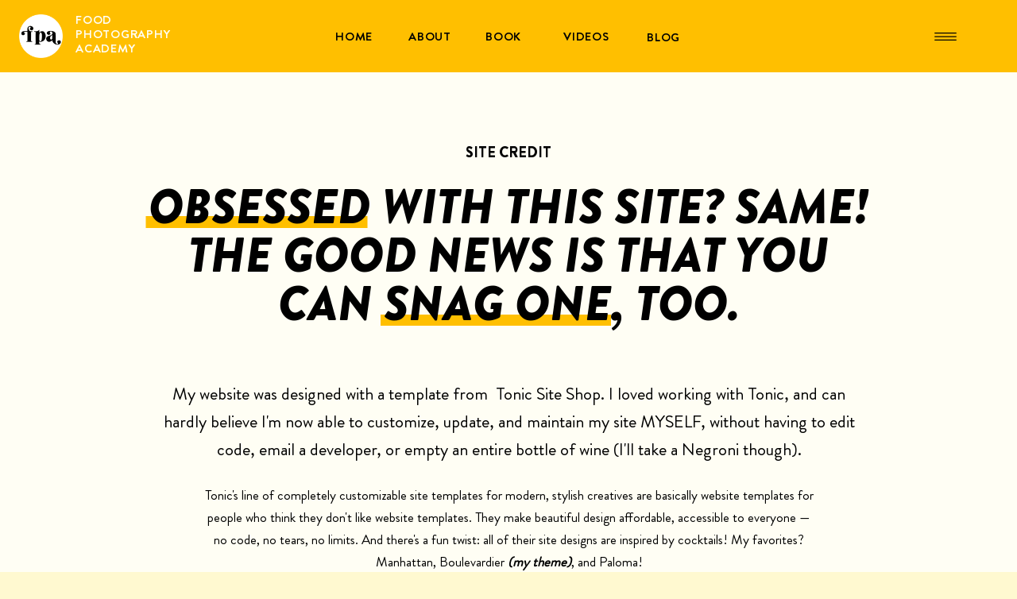

--- FILE ---
content_type: text/html;charset=UTF-8
request_url: https://foodphotographyacademy.co/site-credit
body_size: 12588
content:
<!DOCTYPE html>
<html class="d" lang="en">
  <head>
    <meta charset="UTF-8" />
    <meta name="viewport" content="width=device-width, initial-scale=1" />
    <title>Site Credit</title>
      <link rel="icon" type="image/png" href="//static.showit.co/200/0O6BTOQwTamm-48HCpLtRg/86058/fpa-submark-favicon-black.png" />
      <link rel="preconnect" href="https://static.showit.co" />
      <link rel="canonical" href="https://foodphotographyacademy.co/site-credit" />
    
    
<style>
@font-face{font-family:Brandon Grotesque Black;src:url('//static.showit.co/file/8AI7qMfbREGu2zHhVFydgQ/86058/brandongrotesque-black.woff');}
@font-face{font-family:Brandon Grotesque Bold;src:url('//static.showit.co/file/W5bBX4q1QyevbVjUe6Asmg/86058/brandongrotesque-bold.woff');}
@font-face{font-family:Brandon Grotesque Regular;src:url('//static.showit.co/file/AfG4XxT8SpGYaWEXbUpaRQ/86058/brandongrotesque-regular.woff');}
@font-face{font-family:Brandon Grotesque Black Italic;src:url('//static.showit.co/file/JmI8WizXQAuIP-l6gKY2QA/86058/brandongrotesque-blackitalic.woff');}
 </style>
    <script id="init_data" type="application/json">
      {"mobile":{"w":320,"bgFillType":"color","bgColor":"colors-7"},"desktop":{"w":1200,"defaultTrIn":{"type":"fade","duration":1},"defaultTrOut":{"type":"fade","duration":1},"bgFillType":"color","bgColor":"colors-3"},"sid":"nhzmnswxsgihl7rwoo4xig","break":768,"assetURL":"//static.showit.co","contactFormId":"86058/199151","cfAction":"aHR0cHM6Ly9jbGllbnRzZXJ2aWNlLnNob3dpdC5jby9jb250YWN0Zm9ybQ==","sgAction":"aHR0cHM6Ly9jbGllbnRzZXJ2aWNlLnNob3dpdC5jby9zb2NpYWxncmlk","blockData":[{"slug":"desktop-menu-open","visible":"d","states":[],"d":{"h":619,"w":1200,"locking":{"side":"t"},"nature":"wH","bgFillType":"color","bgColor":"#000000:0","bgMediaType":"none"},"m":{"h":469,"w":320,"locking":{"side":"t"},"nature":"wH","bgFillType":"color","bgColor":"colors-0","bgMediaType":"none"}},{"slug":"mobile-menu","visible":"m","states":[],"d":{"h":0,"w":1200,"bgFillType":"color","bgColor":"#000000:0","bgMediaType":"none"},"m":{"h":463,"w":320,"locking":{"side":"t"},"nature":"wH","trIn":{"type":"fade","duration":0.5,"direction":"none"},"trOut":{"type":"fade","duration":0.5,"direction":"none"},"stateTrIn":{"type":"fade","duration":0.2,"direction":"none"},"stateTrOut":{"type":"fade","duration":0.2,"direction":"none"},"bgFillType":"color","bgColor":"colors-0","bgMediaType":"image","bgImage":{"key":"LeMRkTL_TzOZrgVqxKp_Qw/86058/lauren_short_bts_62.jpg","aspect_ratio":0.66711,"title":"Lauren Short BTS_62","type":"asset"},"bgOpacity":50,"bgPos":"lm","bgScale":"cover","bgScroll":"p","tr":{"in":{"cl":"fadeIn","d":0.5,"dl":"0"},"out":{"cl":"fadeOut","d":0.5,"dl":"0"}}}},{"slug":"mobile-menu-closed","visible":"m","states":[],"d":{"h":400,"w":1200,"bgFillType":"color","bgColor":"#FFFFFF","bgMediaType":"none"},"m":{"h":65,"w":320,"locking":{},"bgFillType":"color","bgColor":"colors-6","bgMediaType":"none"}},{"slug":"desktop-menu","visible":"d","states":[],"d":{"h":91,"w":1200,"locking":{"side":"t"},"bgFillType":"color","bgColor":"colors-1","bgMediaType":"none"},"m":{"h":166,"w":320,"bgFillType":"color","bgColor":"#FFFFFF","bgMediaType":"none"}},{"slug":"embed-codes","visible":"a","states":[],"d":{"h":1,"w":1200,"bgFillType":"color","bgColor":"#000000:0","bgMediaType":"none"},"m":{"h":1,"w":320,"bgFillType":"color","bgColor":"#000000:0","bgMediaType":"none"}},{"slug":"bio-1","visible":"a","states":[],"d":{"h":885,"w":1200,"bgFillType":"color","bgColor":"colors-6","bgMediaType":"none"},"m":{"h":992,"w":320,"bgFillType":"color","bgColor":"colors-6","bgMediaType":"none"}},{"slug":"site-canvas","visible":"a","states":[],"d":{"h":671,"w":1200,"bgFillType":"color","bgColor":"colors-0","bgMediaType":"image","bgImage":{"key":"hEQ_yLJ4QHuT22veIwIzfQ/shared/collection-for-site-header.png","aspect_ratio":1.6,"title":"Collection-for-Site-Header","type":"asset"},"bgOpacity":45,"bgPos":"cm","bgScale":"cover","bgScroll":"x"},"m":{"h":502,"w":320,"nature":"wH","bgFillType":"color","bgColor":"colors-0","bgMediaType":"image","bgImage":{"key":"hEQ_yLJ4QHuT22veIwIzfQ/shared/collection-for-site-header.png","aspect_ratio":1.6,"title":"Collection-for-Site-Header","type":"asset"},"bgOpacity":45,"bgPos":"cm","bgScale":"cover","bgScroll":"x"}},{"slug":"footer","visible":"a","states":[],"d":{"h":770,"w":1200,"bgFillType":"color","bgColor":"colors-0","bgMediaType":"none"},"m":{"h":943,"w":320,"bgFillType":"color","bgColor":"colors-0","bgMediaType":"none"}}],"elementData":[{"type":"graphic","visible":"a","id":"desktop-menu-open_0","blockId":"desktop-menu-open","m":{"x":0,"y":-3,"w":320,"h":539,"a":0,"lockV":"s"},"d":{"x":783,"y":0,"w":423,"h":619,"a":0,"lockH":"r","lockV":"s"},"c":{"key":"LeMRkTL_TzOZrgVqxKp_Qw/86058/lauren_short_bts_62.jpg","aspect_ratio":0.66711}},{"type":"simple","visible":"a","id":"desktop-menu-open_1","blockId":"desktop-menu-open","m":{"x":0,"y":-3,"w":320,"h":539,"a":0,"lockV":"s"},"d":{"x":783,"y":0,"w":423,"h":619,"a":0,"lockH":"r","lockV":"s"}},{"type":"icon","visible":"a","id":"desktop-menu-open_2","blockId":"desktop-menu-open","m":{"x":267,"y":353,"w":23,"h":22,"a":0},"d":{"x":854,"y":550,"w":26,"h":24,"a":0,"lockH":"r","lockV":"b"}},{"type":"icon","visible":"a","id":"desktop-menu-open_3","blockId":"desktop-menu-open","m":{"x":232,"y":353,"w":23,"h":22,"a":0},"d":{"x":922,"y":550,"w":26,"h":24,"a":0,"lockH":"r","lockV":"b"}},{"type":"icon","visible":"a","id":"desktop-menu-open_4","blockId":"desktop-menu-open","m":{"x":197,"y":353,"w":23,"h":22,"a":0},"d":{"x":887,"y":553,"w":22,"h":20,"a":0,"lockH":"r","lockV":"b"}},{"type":"text","visible":"a","id":"desktop-menu-open_5","blockId":"desktop-menu-open","m":{"x":42,"y":354,"w":133,"h":20,"a":0},"d":{"x":963,"y":551,"w":133,"h":25,"a":0,"lockH":"r","lockV":"b"}},{"type":"text","visible":"a","id":"desktop-menu-open_6","blockId":"desktop-menu-open","m":{"x":42,"y":254,"w":265,"h":25,"a":0},"d":{"x":854,"y":302,"w":235,"h":34,"a":0,"lockH":"r"},"pc":[{"type":"hide","block":"desktop-menu-open"}]},{"type":"text","visible":"a","id":"desktop-menu-open_7","blockId":"desktop-menu-open","m":{"x":42,"y":220,"w":265,"h":25,"a":0},"d":{"x":854,"y":266,"w":235,"h":34,"a":0,"lockH":"r"},"pc":[{"type":"hide","block":"desktop-menu-open"}]},{"type":"text","visible":"a","id":"desktop-menu-open_8","blockId":"desktop-menu-open","m":{"x":42,"y":187,"w":265,"h":25,"a":0},"d":{"x":854,"y":229,"w":235,"h":34,"a":0,"lockH":"r"},"pc":[{"type":"hide","block":"desktop-menu-open"}]},{"type":"text","visible":"a","id":"desktop-menu-open_9","blockId":"desktop-menu-open","m":{"x":42,"y":155,"w":265,"h":25,"a":0},"d":{"x":854,"y":195,"w":235,"h":34,"a":0,"lockH":"r"},"pc":[{"type":"hide","block":"desktop-menu-open"}]},{"type":"text","visible":"a","id":"desktop-menu-open_10","blockId":"desktop-menu-open","m":{"x":42,"y":121,"w":265,"h":25,"a":0},"d":{"x":854,"y":159,"w":235,"h":34,"a":0,"lockH":"r"},"pc":[{"type":"hide","block":"desktop-menu-open"}]},{"type":"text","visible":"a","id":"desktop-menu-open_11","blockId":"desktop-menu-open","m":{"x":42,"y":88,"w":265,"h":25,"a":0},"d":{"x":854,"y":122,"w":235,"h":34,"a":0,"lockH":"r"},"pc":[{"type":"hide","block":"desktop-menu-open"}]},{"type":"icon","visible":"a","id":"desktop-menu-open_12","blockId":"desktop-menu-open","m":{"x":272,"y":14,"w":36,"h":33,"a":0,"lockV":"t"},"d":{"x":1144,"y":15,"w":40,"h":49,"a":0,"lockH":"r","lockV":"t"},"pc":[{"type":"hide","block":"desktop-menu-open"}]},{"type":"graphic","visible":"a","id":"desktop-menu-open_13","blockId":"desktop-menu-open","m":{"x":42,"y":22,"w":50,"h":50,"a":0},"d":{"x":852,"y":40,"w":55,"h":55,"a":0,"lockH":"r"},"c":{"key":"0O6BTOQwTamm-48HCpLtRg/86058/fpa-submark-favicon-black.png","aspect_ratio":1}},{"type":"icon","visible":"a","id":"mobile-menu_0","blockId":"mobile-menu","m":{"x":258,"y":411,"w":23,"h":22,"a":0},"d":{"x":854,"y":665,"w":26,"h":24,"a":0,"lockH":"r","lockV":"b"}},{"type":"icon","visible":"a","id":"mobile-menu_1","blockId":"mobile-menu","m":{"x":226,"y":411,"w":23,"h":22,"a":0},"d":{"x":922,"y":665,"w":26,"h":24,"a":0,"lockH":"r","lockV":"b"}},{"type":"icon","visible":"a","id":"mobile-menu_2","blockId":"mobile-menu","m":{"x":191,"y":411,"w":23,"h":22,"a":0},"d":{"x":887,"y":668,"w":22,"h":20,"a":0,"lockH":"r","lockV":"b"}},{"type":"text","visible":"a","id":"mobile-menu_3","blockId":"mobile-menu","m":{"x":36,"y":408,"w":118,"h":25,"a":0},"d":{"x":963,"y":666,"w":104,"h":25,"a":0,"lockH":"r","lockV":"b"}},{"type":"text","visible":"a","id":"mobile-menu_4","blockId":"mobile-menu","m":{"x":42,"y":266,"w":265,"h":25,"a":0},"d":{"x":852,"y":463,"w":235,"h":34,"a":0,"lockH":"r"},"pc":[{"type":"hide","block":"mobile-menu"}]},{"type":"text","visible":"a","id":"mobile-menu_5","blockId":"mobile-menu","m":{"x":42,"y":233,"w":265,"h":25,"a":0},"d":{"x":852,"y":378,"w":235,"h":34,"a":0,"lockH":"r"},"pc":[{"type":"hide","block":"mobile-menu"}]},{"type":"text","visible":"a","id":"mobile-menu_6","blockId":"mobile-menu","m":{"x":42,"y":200,"w":265,"h":25,"a":0},"d":{"x":852,"y":334,"w":235,"h":34,"a":0,"lockH":"r"},"pc":[{"type":"hide","block":"mobile-menu"}]},{"type":"text","visible":"a","id":"mobile-menu_7","blockId":"mobile-menu","m":{"x":42,"y":166,"w":265,"h":25,"a":0},"d":{"x":852,"y":241,"w":235,"h":34,"a":0,"lockH":"r"},"pc":[{"type":"hide","block":"mobile-menu"}]},{"type":"text","visible":"a","id":"mobile-menu_8","blockId":"mobile-menu","m":{"x":42,"y":133,"w":265,"h":25,"a":0},"d":{"x":852,"y":241,"w":235,"h":34,"a":0,"lockH":"r"},"pc":[{"type":"hide","block":"mobile-menu"}]},{"type":"text","visible":"a","id":"mobile-menu_9","blockId":"mobile-menu","m":{"x":42,"y":100,"w":265,"h":25,"a":0},"d":{"x":852,"y":196,"w":235,"h":34,"a":0,"lockH":"r"},"pc":[{"type":"hide","block":"mobile-menu"}]},{"type":"icon","visible":"a","id":"mobile-menu_10","blockId":"mobile-menu","m":{"x":272,"y":14,"w":36,"h":33,"a":0,"lockV":"t"},"d":{"x":1144,"y":15,"w":40,"h":49,"a":0,"lockH":"r","lockV":"t"},"pc":[{"type":"hide","block":"mobile-menu"}]},{"type":"graphic","visible":"a","id":"mobile-menu_11","blockId":"mobile-menu","m":{"x":42,"y":22,"w":50,"h":50,"a":0},"d":{"x":852,"y":40,"w":55,"h":55,"a":0,"lockH":"r"},"c":{"key":"0O6BTOQwTamm-48HCpLtRg/86058/fpa-submark-favicon-black.png","aspect_ratio":1}},{"type":"icon","visible":"m","id":"mobile-menu-closed_0","blockId":"mobile-menu-closed","m":{"x":278,"y":9,"w":33,"h":45,"a":0,"lockV":"t"},"d":{"x":575,"y":175,"w":100,"h":100,"a":0},"pc":[{"type":"show","block":"desktop-menu-open"}]},{"type":"text","visible":"m","id":"mobile-menu-closed_1","blockId":"mobile-menu-closed","m":{"x":64,"y":13,"w":117,"h":39,"a":0},"d":{"x":543,"y":187,"w":113.39999999999999,"h":27,"a":0}},{"type":"graphic","visible":"m","id":"mobile-menu-closed_2","blockId":"mobile-menu-closed","m":{"x":11,"y":10,"w":45,"h":45,"a":0},"d":{"x":460,"y":60,"w":280,"h":280,"a":0,"gs":{"s":0,"t":"zoom"}},"c":{"key":"0O6BTOQwTamm-48HCpLtRg/86058/fpa-submark-favicon-black.png","aspect_ratio":1}},{"type":"icon","visible":"d","id":"desktop-menu_0","blockId":"desktop-menu","m":{"x":135,"y":58,"w":50,"h":50,"a":0},"d":{"x":1076,"y":26,"w":68,"h":40,"a":0,"lockH":"r"},"pc":[{"type":"show","block":"desktop-menu-open"}]},{"type":"text","visible":"d","id":"desktop-menu_1","blockId":"desktop-menu","m":{"x":94.999,"y":462.5,"w":128.003,"h":17.003,"a":0},"d":{"x":774,"y":34,"w":43,"h":25,"a":0}},{"type":"text","visible":"d","id":"desktop-menu_2","blockId":"desktop-menu","m":{"x":95.999,"y":407.523,"w":128.003,"h":17.003,"a":0},"d":{"x":669,"y":33,"w":67,"h":25,"a":0}},{"type":"text","visible":"d","id":"desktop-menu_3","blockId":"desktop-menu","m":{"x":95.999,"y":352.546,"w":128.003,"h":17.003,"a":0},"d":{"x":571,"y":33,"w":61,"h":25,"a":0}},{"type":"text","visible":"d","id":"desktop-menu_4","blockId":"desktop-menu","m":{"x":95.999,"y":352.546,"w":128.003,"h":17.003,"a":0},"d":{"x":474,"y":33,"w":61,"h":25,"a":0}},{"type":"text","visible":"d","id":"desktop-menu_5","blockId":"desktop-menu","m":{"x":95.999,"y":325.057,"w":128.003,"h":17.003,"a":0},"d":{"x":382,"y":33,"w":55,"h":25,"a":0}},{"type":"text","visible":"a","id":"desktop-menu_6","blockId":"desktop-menu","m":{"x":106,"y":74,"w":107.99999999999999,"h":18,"a":0},"d":{"x":95,"y":16,"w":120,"h":60,"a":0,"lockH":"l"}},{"type":"graphic","visible":"a","id":"desktop-menu_7","blockId":"desktop-menu","m":{"x":102,"y":25,"w":116,"h":116,"a":0},"d":{"x":24,"y":18,"w":55,"h":55,"a":0,"lockH":"l"},"c":{"key":"EsFJIWShTK6xejbLbngygg/86058/fpa-submark-favicon-white.png","aspect_ratio":1}},{"type":"iframe","visible":"a","id":"embed-codes_0","blockId":"embed-codes","m":{"x":48,"y":6,"w":224,"h":9,"a":0},"d":{"x":360,"y":12,"w":480,"h":18,"a":0}},{"type":"line","visible":"a","id":"bio-1_0","blockId":"bio-1","m":{"x":34,"y":134,"w":153,"h":9,"a":0},"d":{"x":144,"y":272,"w":279,"h":15,"a":0}},{"type":"line","visible":"a","id":"bio-1_1","blockId":"bio-1","m":{"x":29,"y":269,"w":163,"h":9,"a":0},"d":{"x":439,"y":396,"w":290,"h":14,"a":0}},{"type":"simple","visible":"d","id":"bio-1_2","blockId":"bio-1","m":{"x":233,"y":811,"w":58,"h":58,"a":0},"d":{"x":564,"y":844,"w":73,"h":73,"a":0}},{"type":"icon","visible":"d","id":"bio-1_3","blockId":"bio-1","m":{"x":250,"y":828,"w":25,"h":25,"a":90},"d":{"x":583,"y":863,"w":34,"h":34,"a":90}},{"type":"text","visible":"a","id":"bio-1_4","blockId":"bio-1","m":{"x":34,"y":79,"w":201,"h":23,"a":0},"d":{"x":485,"y":180,"w":230,"h":20,"a":0}},{"type":"text","visible":"a","id":"bio-1_5","blockId":"bio-1","m":{"x":32,"y":110,"w":270,"h":197,"a":0},"d":{"x":138,"y":230,"w":924,"h":224,"a":0,"trIn":{"cl":"fadeIn","d":"0.5","dl":"0"}}},{"type":"text","visible":"a","id":"bio-1_6","blockId":"bio-1","m":{"x":32,"y":295,"w":250,"h":231,"a":0,"trIn":{"cl":"fadeIn","d":"0.5","dl":"0"}},"d":{"x":163,"y":478,"w":875,"h":113,"a":0,"trIn":{"cl":"fadeIn","d":"0.5","dl":"0"}}},{"type":"text","visible":"a","id":"bio-1_7","blockId":"bio-1","m":{"x":32,"y":574,"w":250,"h":375,"a":0},"d":{"x":216,"y":609,"w":769,"h":145,"a":0}},{"type":"simple","visible":"a","id":"site-canvas_0","blockId":"site-canvas","m":{"x":21,"y":240,"w":168,"h":60,"a":0},"d":{"x":533,"y":378,"w":184,"h":65,"a":0}},{"type":"text","visible":"a","id":"site-canvas_1","blockId":"site-canvas","m":{"x":52,"y":261,"w":107,"h":18,"a":0},"d":{"x":554,"y":397,"w":143,"h":24,"a":0}},{"type":"text","visible":"a","id":"site-canvas_2","blockId":"site-canvas","m":{"x":21,"y":81,"w":291,"h":136,"a":0},"d":{"x":533,"y":182,"w":562,"h":196,"a":0}},{"type":"text","visible":"a","id":"site-canvas_3","blockId":"site-canvas","m":{"x":21,"y":341,"w":279,"h":116,"a":0},"d":{"x":533,"y":506,"w":495,"h":122,"a":0}},{"type":"text","visible":"a","id":"footer_0","blockId":"footer","m":{"x":34,"y":114,"w":242,"h":91,"a":0},"d":{"x":84,"y":210,"w":462,"h":88,"a":0}},{"type":"text","visible":"a","id":"footer_1","blockId":"footer","m":{"x":35,"y":229,"w":145,"h":21,"a":0},"d":{"x":84,"y":354,"w":195,"h":27,"a":0}},{"type":"icon","visible":"a","id":"footer_2","blockId":"footer","m":{"x":178,"y":225,"w":27,"h":23,"a":0},"d":{"x":78,"y":389,"w":25,"h":25,"a":0}},{"type":"icon","visible":"a","id":"footer_3","blockId":"footer","m":{"x":207,"y":222,"w":23,"h":29,"a":0},"d":{"x":108,"y":389,"w":25,"h":25,"a":0}},{"type":"icon","visible":"a","id":"footer_4","blockId":"footer","m":{"x":237,"y":225,"w":22,"h":23,"a":0},"d":{"x":142,"y":389,"w":25,"h":25,"a":0}},{"type":"icon","visible":"a","id":"footer_5","blockId":"footer","m":{"x":265,"y":227,"w":18,"h":19,"a":0},"d":{"x":171,"y":388,"w":26,"h":27,"a":0}},{"type":"text","visible":"a","id":"footer_6","blockId":"footer","m":{"x":34,"y":428,"w":100,"h":17,"a":0},"d":{"x":990,"y":272,"w":128,"h":23,"a":0}},{"type":"text","visible":"a","id":"footer_7","blockId":"footer","m":{"x":34,"y":397,"w":61,"h":17,"a":0},"d":{"x":1032,"y":238,"w":86,"h":23,"a":0}},{"type":"text","visible":"a","id":"footer_8","blockId":"footer","m":{"x":34,"y":366,"w":184,"h":17,"a":0},"d":{"x":938,"y":204,"w":180,"h":23,"a":0}},{"type":"text","visible":"a","id":"footer_9","blockId":"footer","m":{"x":34,"y":336,"w":77,"h":17,"a":0},"d":{"x":993,"y":170,"w":125,"h":23,"a":0}},{"type":"text","visible":"a","id":"footer_10","blockId":"footer","m":{"x":34,"y":305,"w":77,"h":17,"a":0},"d":{"x":993,"y":136,"w":125,"h":23,"a":0}},{"type":"text","visible":"a","id":"footer_11","blockId":"footer","m":{"x":34,"y":274,"w":65,"h":17,"a":0},"d":{"x":1036,"y":102,"w":82,"h":23,"a":0}},{"type":"simple","visible":"a","id":"footer_12","blockId":"footer","m":{"x":236,"y":-22,"w":58,"h":58,"a":0},"d":{"x":1065,"y":-39,"w":73,"h":73,"a":0}},{"type":"icon","visible":"a","id":"footer_13","blockId":"footer","m":{"x":253,"y":-5,"w":25,"h":25,"a":-90},"d":{"x":1084,"y":-20,"w":34,"h":34,"a":-90}},{"type":"text","visible":"a","id":"footer_15","blockId":"footer","m":{"x":5,"y":891,"w":311,"h":18,"a":0},"d":{"x":645,"y":717,"w":473,"h":20,"a":0}},{"type":"social","visible":"a","id":"footer_16","blockId":"footer","m":{"x":33,"y":601,"w":255,"h":243,"a":0},"d":{"x":63,"y":455,"w":1074,"h":182,"a":0}},{"type":"graphic","visible":"a","id":"footer_17","blockId":"footer","m":{"x":39,"y":44,"w":55,"h":55,"a":0},"d":{"x":80,"y":76,"w":100,"h":100,"a":0},"c":{"key":"0O6BTOQwTamm-48HCpLtRg/86058/fpa-submark-favicon-black.png","aspect_ratio":1}}]}
    </script>
    <link
      rel="stylesheet"
      type="text/css"
      href="https://cdnjs.cloudflare.com/ajax/libs/animate.css/3.4.0/animate.min.css"
    />
    <script
      id="si-jquery"
      src="https://ajax.googleapis.com/ajax/libs/jquery/3.5.1/jquery.min.js"
    ></script>
    		
		<script src="//lib.showit.co/engine/2.6.4/showit-lib.min.js"></script>
		<script src="//lib.showit.co/engine/2.6.4/showit.min.js"></script>

    <script>
      
      function initPage(){
      
      }
    </script>
    <link rel="stylesheet" type="text/css" href="//lib.showit.co/engine/2.6.4/showit.css" />
    <style id="si-page-css">
      html.m {background-color:rgba(255,255,255,1);}
html.d {background-color:rgba(255,249,208,1);}
.d .se:has(.st-primary) {border-radius:10px;box-shadow:none;opacity:1;overflow:hidden;transition-duration:0.5s;}
.d .st-primary {padding:10px 14px 10px 14px;border-width:0px;border-color:rgba(0,0,0,1);background-color:rgba(0,0,0,1);background-image:none;border-radius:inherit;transition-duration:0.5s;}
.d .st-primary span {color:rgba(255,255,255,1);font-family:'Brandon Grotesque Bold';font-weight:400;font-style:normal;font-size:18px;text-align:left;text-transform:uppercase;letter-spacing:0.05em;line-height:1.8;transition-duration:0.5s;}
.d .se:has(.st-primary:hover), .d .se:has(.trigger-child-hovers:hover .st-primary) {}
.d .st-primary.se-button:hover, .d .trigger-child-hovers:hover .st-primary.se-button {background-color:rgba(0,0,0,1);background-image:none;transition-property:background-color,background-image;}
.d .st-primary.se-button:hover span, .d .trigger-child-hovers:hover .st-primary.se-button span {}
.m .se:has(.st-primary) {border-radius:10px;box-shadow:none;opacity:1;overflow:hidden;}
.m .st-primary {padding:10px 14px 10px 14px;border-width:0px;border-color:rgba(0,0,0,1);background-color:rgba(0,0,0,1);background-image:none;border-radius:inherit;}
.m .st-primary span {color:rgba(255,255,255,1);font-family:'Brandon Grotesque Bold';font-weight:400;font-style:normal;font-size:15px;text-align:left;text-transform:uppercase;letter-spacing:0.05em;line-height:1.4;}
.d .se:has(.st-secondary) {border-radius:10px;box-shadow:none;opacity:1;overflow:hidden;transition-duration:0.5s;}
.d .st-secondary {padding:10px 14px 10px 14px;border-width:2px;border-color:rgba(0,0,0,1);background-color:rgba(0,0,0,0);background-image:none;border-radius:inherit;transition-duration:0.5s;}
.d .st-secondary span {color:rgba(0,0,0,1);font-family:'Brandon Grotesque Bold';font-weight:400;font-style:normal;font-size:18px;text-align:left;text-transform:uppercase;letter-spacing:0.05em;line-height:1.8;transition-duration:0.5s;}
.d .se:has(.st-secondary:hover), .d .se:has(.trigger-child-hovers:hover .st-secondary) {}
.d .st-secondary.se-button:hover, .d .trigger-child-hovers:hover .st-secondary.se-button {border-color:rgba(0,0,0,0.7);background-color:rgba(0,0,0,0);background-image:none;transition-property:border-color,background-color,background-image;}
.d .st-secondary.se-button:hover span, .d .trigger-child-hovers:hover .st-secondary.se-button span {color:rgba(0,0,0,0.7);transition-property:color;}
.m .se:has(.st-secondary) {border-radius:10px;box-shadow:none;opacity:1;overflow:hidden;}
.m .st-secondary {padding:10px 14px 10px 14px;border-width:2px;border-color:rgba(0,0,0,1);background-color:rgba(0,0,0,0);background-image:none;border-radius:inherit;}
.m .st-secondary span {color:rgba(0,0,0,1);font-family:'Brandon Grotesque Bold';font-weight:400;font-style:normal;font-size:15px;text-align:left;text-transform:uppercase;letter-spacing:0.05em;line-height:1.4;}
.d .st-d-title {color:rgba(0,0,0,1);text-transform:uppercase;line-height:1;letter-spacing:0em;font-size:40px;text-align:center;font-family:'Brandon Grotesque Black Italic';font-weight:400;font-style:normal;}
.d .st-d-title.se-rc a {color:rgba(0,0,0,1);}
.d .st-d-title.se-rc a:hover {text-decoration:none;color:rgba(0,0,0,1);opacity:0.8;}
.m .st-m-title {color:rgba(0,0,0,1);text-transform:uppercase;line-height:1;letter-spacing:0em;font-size:30px;text-align:center;font-family:'Brandon Grotesque Black Italic';font-weight:400;font-style:normal;}
.m .st-m-title.se-rc a {color:rgba(0,0,0,1);}
.m .st-m-title.se-rc a:hover {text-decoration:none;color:rgba(0,0,0,1);opacity:0.8;}
.d .st-d-heading {color:rgba(0,0,0,1);text-transform:uppercase;line-height:1.4;letter-spacing:0em;font-size:22px;text-align:left;font-family:'Brandon Grotesque Black';font-weight:400;font-style:normal;}
.d .st-d-heading.se-rc a {color:rgba(0,0,0,1);}
.d .st-d-heading.se-rc a:hover {text-decoration:none;color:rgba(0,0,0,1);opacity:0.8;}
.m .st-m-heading {color:rgba(0,0,0,1);text-transform:uppercase;line-height:1.2;letter-spacing:0em;font-size:16px;text-align:left;font-family:'Brandon Grotesque Black';font-weight:400;font-style:normal;}
.m .st-m-heading.se-rc a {color:rgba(0,0,0,1);}
.m .st-m-heading.se-rc a:hover {text-decoration:none;color:rgba(0,0,0,1);opacity:0.8;}
.d .st-d-subheading {color:rgba(0,0,0,1);text-transform:uppercase;line-height:1.8;letter-spacing:0.05em;font-size:18px;text-align:left;font-family:'Brandon Grotesque Bold';font-weight:400;font-style:normal;}
.d .st-d-subheading.se-rc a {color:rgba(255,107,0,1);text-decoration:none;}
.d .st-d-subheading.se-rc a:hover {text-decoration:none;color:rgba(0,0,0,1);}
.m .st-m-subheading {color:rgba(0,0,0,1);text-transform:uppercase;line-height:1.4;letter-spacing:0.05em;font-size:15px;text-align:left;font-family:'Brandon Grotesque Bold';font-weight:400;font-style:normal;}
.m .st-m-subheading.se-rc a {color:rgba(255,107,0,1);text-decoration:none;}
.m .st-m-subheading.se-rc a:hover {text-decoration:none;color:rgba(0,0,0,1);}
.d .st-d-paragraph {color:rgba(0,0,0,1);line-height:1.7;letter-spacing:0em;font-size:20px;text-align:left;font-family:'Brandon Grotesque Regular';font-weight:400;font-style:normal;}
.d .st-d-paragraph.se-rc a {color:rgba(255,107,0,1);text-decoration:none;}
.d .st-d-paragraph.se-rc a:hover {text-decoration:none;color:rgba(0,0,0,1);opacity:0.8;}
.m .st-m-paragraph {color:rgba(0,0,0,1);line-height:1.6;letter-spacing:0em;font-size:18px;text-align:left;font-family:'Brandon Grotesque Regular';font-weight:400;font-style:normal;}
.m .st-m-paragraph.se-rc a {color:rgba(255,107,0,1);text-decoration:none;}
.m .st-m-paragraph.se-rc a:hover {text-decoration:none;color:rgba(0,0,0,1);opacity:0.8;}
.sib-desktop-menu-open {z-index:20;}
.m .sib-desktop-menu-open {height:469px;display:none;}
.d .sib-desktop-menu-open {height:619px;display:none;}
.m .sib-desktop-menu-open .ss-bg {background-color:rgba(0,0,0,1);}
.d .sib-desktop-menu-open .ss-bg {background-color:rgba(0,0,0,0);}
.m .sib-desktop-menu-open.sb-nm-wH .sc {height:469px;}
.d .sib-desktop-menu-open.sb-nd-wH .sc {height:619px;}
.d .sie-desktop-menu-open_0 {left:783px;top:0px;width:423px;height:619px;}
.m .sie-desktop-menu-open_0 {left:0px;top:-3px;width:320px;height:539px;}
.d .sie-desktop-menu-open_0 .se-img {background-repeat:no-repeat;background-size:cover;background-position:50% 50%;border-radius:inherit;}
.m .sie-desktop-menu-open_0 .se-img {background-repeat:no-repeat;background-size:cover;background-position:50% 50%;border-radius:inherit;}
.d .sie-desktop-menu-open_1 {left:783px;top:0px;width:423px;height:619px;}
.m .sie-desktop-menu-open_1 {left:0px;top:-3px;width:320px;height:539px;}
.d .sie-desktop-menu-open_1 .se-simple:hover {}
.m .sie-desktop-menu-open_1 .se-simple:hover {}
.d .sie-desktop-menu-open_1 .se-simple {background-color:rgba(0,0,0,0.5);}
.m .sie-desktop-menu-open_1 .se-simple {background-color:rgba(0,0,0,0.5);}
.d .sie-desktop-menu-open_2 {left:854px;top:550px;width:26px;height:24px;}
.m .sie-desktop-menu-open_2 {left:267px;top:353px;width:23px;height:22px;}
.d .sie-desktop-menu-open_2 svg {fill:rgba(255,191,0,1);}
.m .sie-desktop-menu-open_2 svg {fill:rgba(255,191,0,1);}
.d .sie-desktop-menu-open_3 {left:922px;top:550px;width:26px;height:24px;}
.m .sie-desktop-menu-open_3 {left:232px;top:353px;width:23px;height:22px;}
.d .sie-desktop-menu-open_3 svg {fill:rgba(255,191,0,1);}
.m .sie-desktop-menu-open_3 svg {fill:rgba(255,191,0,1);}
.d .sie-desktop-menu-open_4 {left:887px;top:553px;width:22px;height:20px;}
.m .sie-desktop-menu-open_4 {left:197px;top:353px;width:23px;height:22px;}
.d .sie-desktop-menu-open_4 svg {fill:rgba(255,191,0,1);}
.m .sie-desktop-menu-open_4 svg {fill:rgba(255,191,0,1);}
.d .sie-desktop-menu-open_5 {left:963px;top:551px;width:133px;height:25px;}
.m .sie-desktop-menu-open_5 {left:42px;top:354px;width:133px;height:20px;}
.d .sie-desktop-menu-open_5-text {color:rgba(255,255,255,1);text-transform:uppercase;line-height:1.4;font-size:14px;text-align:left;font-family:'Brandon Grotesque Black';font-weight:400;font-style:normal;}
.m .sie-desktop-menu-open_5-text {color:rgba(255,255,255,1);text-transform:uppercase;font-size:14px;font-family:'Brandon Grotesque Black';font-weight:400;font-style:normal;}
.d .sie-desktop-menu-open_6 {left:854px;top:302px;width:235px;height:34px;}
.m .sie-desktop-menu-open_6 {left:42px;top:254px;width:265px;height:25px;}
.d .sie-desktop-menu-open_6-text {color:rgba(255,255,255,1);font-size:16px;text-align:left;}
.m .sie-desktop-menu-open_6-text {color:rgba(255,255,255,1);font-size:15px;text-align:left;}
.d .sie-desktop-menu-open_7 {left:854px;top:266px;width:235px;height:34px;}
.m .sie-desktop-menu-open_7 {left:42px;top:220px;width:265px;height:25px;}
.d .sie-desktop-menu-open_7-text {color:rgba(255,255,255,1);font-size:16px;text-align:left;}
.m .sie-desktop-menu-open_7-text {color:rgba(255,255,255,1);font-size:15px;text-align:left;}
.d .sie-desktop-menu-open_8 {left:854px;top:229px;width:235px;height:34px;}
.m .sie-desktop-menu-open_8 {left:42px;top:187px;width:265px;height:25px;}
.d .sie-desktop-menu-open_8-text {color:rgba(255,255,255,1);font-size:16px;text-align:left;}
.m .sie-desktop-menu-open_8-text {color:rgba(255,255,255,1);font-size:15px;text-align:left;}
.d .sie-desktop-menu-open_9 {left:854px;top:195px;width:235px;height:34px;}
.m .sie-desktop-menu-open_9 {left:42px;top:155px;width:265px;height:25px;}
.d .sie-desktop-menu-open_9-text {color:rgba(255,255,255,1);font-size:16px;text-align:left;}
.m .sie-desktop-menu-open_9-text {color:rgba(255,255,255,1);font-size:15px;text-align:left;}
.d .sie-desktop-menu-open_10 {left:854px;top:159px;width:235px;height:34px;}
.m .sie-desktop-menu-open_10 {left:42px;top:121px;width:265px;height:25px;}
.d .sie-desktop-menu-open_10-text {color:rgba(255,255,255,1);font-size:16px;text-align:left;}
.m .sie-desktop-menu-open_10-text {color:rgba(255,255,255,1);font-size:15px;text-align:left;}
.d .sie-desktop-menu-open_11 {left:854px;top:122px;width:235px;height:34px;}
.m .sie-desktop-menu-open_11 {left:42px;top:88px;width:265px;height:25px;}
.d .sie-desktop-menu-open_11-text {color:rgba(255,255,255,1);font-size:16px;text-align:left;}
.m .sie-desktop-menu-open_11-text {color:rgba(255,255,255,1);font-size:15px;text-align:left;}
.d .sie-desktop-menu-open_12:hover {opacity:1;transition-duration:0.5s;transition-property:opacity;}
.m .sie-desktop-menu-open_12:hover {opacity:1;transition-duration:0.5s;transition-property:opacity;}
.d .sie-desktop-menu-open_12 {left:1144px;top:15px;width:40px;height:49px;transition-duration:0.5s;transition-property:opacity;}
.m .sie-desktop-menu-open_12 {left:272px;top:14px;width:36px;height:33px;transition-duration:0.5s;transition-property:opacity;}
.d .sie-desktop-menu-open_12 svg {fill:rgba(255,191,0,1);transition-duration:0.5s;transition-property:fill;}
.m .sie-desktop-menu-open_12 svg {fill:rgba(255,191,0,1);transition-duration:0.5s;transition-property:fill;}
.d .sie-desktop-menu-open_12 svg:hover {fill:rgba(255,191,0,1);}
.m .sie-desktop-menu-open_12 svg:hover {fill:rgba(255,191,0,1);}
.d .sie-desktop-menu-open_13 {left:852px;top:40px;width:55px;height:55px;}
.m .sie-desktop-menu-open_13 {left:42px;top:22px;width:50px;height:50px;}
.d .sie-desktop-menu-open_13 .se-img {background-repeat:no-repeat;background-size:cover;background-position:50% 50%;border-radius:inherit;}
.m .sie-desktop-menu-open_13 .se-img {background-repeat:no-repeat;background-size:cover;background-position:50% 50%;border-radius:inherit;}
.sib-mobile-menu {z-index:10;}
.m .sib-mobile-menu {height:463px;display:none;}
.d .sib-mobile-menu {height:0px;display:none;}
.m .sib-mobile-menu .ss-bg {background-color:rgba(0,0,0,1);}
.d .sib-mobile-menu .ss-bg {background-color:rgba(0,0,0,0);}
.m .sib-mobile-menu.sb-nm-wH .sc {height:463px;}
.d .sie-mobile-menu_0 {left:854px;top:665px;width:26px;height:24px;}
.m .sie-mobile-menu_0 {left:258px;top:411px;width:23px;height:22px;}
.d .sie-mobile-menu_0 svg {fill:rgba(255,191,0,1);}
.m .sie-mobile-menu_0 svg {fill:rgba(255,191,0,1);}
.d .sie-mobile-menu_1 {left:922px;top:665px;width:26px;height:24px;}
.m .sie-mobile-menu_1 {left:226px;top:411px;width:23px;height:22px;}
.d .sie-mobile-menu_1 svg {fill:rgba(255,191,0,1);}
.m .sie-mobile-menu_1 svg {fill:rgba(255,191,0,1);}
.d .sie-mobile-menu_2 {left:887px;top:668px;width:22px;height:20px;}
.m .sie-mobile-menu_2 {left:191px;top:411px;width:23px;height:22px;}
.d .sie-mobile-menu_2 svg {fill:rgba(255,191,0,1);}
.m .sie-mobile-menu_2 svg {fill:rgba(255,191,0,1);}
.d .sie-mobile-menu_3 {left:963px;top:666px;width:104px;height:25px;}
.m .sie-mobile-menu_3 {left:36px;top:408px;width:118px;height:25px;}
.d .sie-mobile-menu_3-text {color:rgba(255,255,255,1);line-height:1.4;font-size:16px;text-align:left;}
.m .sie-mobile-menu_3-text {color:rgba(255,255,255,1);}
.d .sie-mobile-menu_4 {left:852px;top:463px;width:235px;height:34px;}
.m .sie-mobile-menu_4 {left:42px;top:266px;width:265px;height:25px;}
.d .sie-mobile-menu_4-text {color:rgba(255,255,255,1);font-size:16px;text-align:left;}
.m .sie-mobile-menu_4-text {color:rgba(255,255,255,1);font-size:15px;text-align:left;}
.d .sie-mobile-menu_5 {left:852px;top:378px;width:235px;height:34px;}
.m .sie-mobile-menu_5 {left:42px;top:233px;width:265px;height:25px;}
.d .sie-mobile-menu_5-text {color:rgba(255,255,255,1);font-size:16px;text-align:left;}
.m .sie-mobile-menu_5-text {color:rgba(255,255,255,1);font-size:15px;text-align:left;}
.d .sie-mobile-menu_6 {left:852px;top:334px;width:235px;height:34px;}
.m .sie-mobile-menu_6 {left:42px;top:200px;width:265px;height:25px;}
.d .sie-mobile-menu_6-text {color:rgba(255,255,255,1);font-size:16px;text-align:left;}
.m .sie-mobile-menu_6-text {color:rgba(255,255,255,1);font-size:15px;text-align:left;}
.d .sie-mobile-menu_7 {left:852px;top:241px;width:235px;height:34px;}
.m .sie-mobile-menu_7 {left:42px;top:166px;width:265px;height:25px;}
.d .sie-mobile-menu_7-text {color:rgba(255,255,255,1);font-size:16px;text-align:left;}
.m .sie-mobile-menu_7-text {color:rgba(255,255,255,1);font-size:15px;text-align:left;}
.d .sie-mobile-menu_8 {left:852px;top:241px;width:235px;height:34px;}
.m .sie-mobile-menu_8 {left:42px;top:133px;width:265px;height:25px;}
.d .sie-mobile-menu_8-text {color:rgba(255,255,255,1);font-size:16px;text-align:left;}
.m .sie-mobile-menu_8-text {color:rgba(255,255,255,1);font-size:15px;text-align:left;}
.d .sie-mobile-menu_9 {left:852px;top:196px;width:235px;height:34px;}
.m .sie-mobile-menu_9 {left:42px;top:100px;width:265px;height:25px;}
.d .sie-mobile-menu_9-text {color:rgba(255,255,255,1);font-size:16px;text-align:left;}
.m .sie-mobile-menu_9-text {color:rgba(255,255,255,1);font-size:15px;text-align:left;}
.d .sie-mobile-menu_10:hover {opacity:1;transition-duration:0.5s;transition-property:opacity;}
.m .sie-mobile-menu_10:hover {opacity:1;transition-duration:0.5s;transition-property:opacity;}
.d .sie-mobile-menu_10 {left:1144px;top:15px;width:40px;height:49px;transition-duration:0.5s;transition-property:opacity;}
.m .sie-mobile-menu_10 {left:272px;top:14px;width:36px;height:33px;transition-duration:0.5s;transition-property:opacity;}
.d .sie-mobile-menu_10 svg {fill:rgba(255,191,0,1);transition-duration:0.5s;transition-property:fill;}
.m .sie-mobile-menu_10 svg {fill:rgba(255,191,0,1);transition-duration:0.5s;transition-property:fill;}
.d .sie-mobile-menu_10 svg:hover {fill:rgba(255,191,0,1);}
.m .sie-mobile-menu_10 svg:hover {fill:rgba(255,191,0,1);}
.d .sie-mobile-menu_11 {left:852px;top:40px;width:55px;height:55px;}
.m .sie-mobile-menu_11 {left:42px;top:22px;width:50px;height:50px;}
.d .sie-mobile-menu_11 .se-img {background-repeat:no-repeat;background-size:cover;background-position:50% 50%;border-radius:inherit;}
.m .sie-mobile-menu_11 .se-img {background-repeat:no-repeat;background-size:cover;background-position:50% 50%;border-radius:inherit;}
.sib-mobile-menu-closed {z-index:5;}
.m .sib-mobile-menu-closed {height:65px;}
.d .sib-mobile-menu-closed {height:400px;display:none;}
.m .sib-mobile-menu-closed .ss-bg {background-color:rgba(255,254,244,1);}
.d .sib-mobile-menu-closed .ss-bg {background-color:rgba(255,255,255,1);}
.d .sie-mobile-menu-closed_0 {left:575px;top:175px;width:100px;height:100px;display:none;}
.m .sie-mobile-menu-closed_0 {left:278px;top:9px;width:33px;height:45px;}
.d .sie-mobile-menu-closed_0 svg {fill:rgba(255,229,0,1);}
.m .sie-mobile-menu-closed_0 svg {fill:rgba(0,0,0,1);}
.d .sie-mobile-menu-closed_1 {left:543px;top:187px;width:113.39999999999999px;height:27px;display:none;}
.m .sie-mobile-menu-closed_1 {left:64px;top:13px;width:117px;height:39px;}
.d .sie-mobile-menu-closed_1-text {color:rgba(255,191,0,1);line-height:1.4;font-size:22px;text-align:left;}
.m .sie-mobile-menu-closed_1-text {color:rgba(255,191,0,1);line-height:1.1;font-size:12px;text-align:left;}
.d .sie-mobile-menu-closed_2 {left:460px;top:60px;width:280px;height:280px;display:none;}
.m .sie-mobile-menu-closed_2 {left:11px;top:10px;width:45px;height:45px;}
.d .sie-mobile-menu-closed_2 .se-img {background-repeat:no-repeat;background-size:100%;background-position:50% 50%;border-radius:inherit;}
.m .sie-mobile-menu-closed_2 .se-img {background-repeat:no-repeat;background-size:100%;background-position:50% 50%;border-radius:inherit;}
.sib-desktop-menu {z-index:5;}
.m .sib-desktop-menu {height:166px;display:none;}
.d .sib-desktop-menu {height:91px;}
.m .sib-desktop-menu .ss-bg {background-color:rgba(255,255,255,1);}
.d .sib-desktop-menu .ss-bg {background-color:rgba(255,191,0,1);}
.d .sie-desktop-menu_0 {left:1076px;top:26px;width:68px;height:40px;}
.m .sie-desktop-menu_0 {left:135px;top:58px;width:50px;height:50px;display:none;}
.d .sie-desktop-menu_0 svg {fill:rgba(0,0,0,1);}
.m .sie-desktop-menu_0 svg {fill:rgba(255,229,0,1);}
.d .sie-desktop-menu_1 {left:774px;top:34px;width:43px;height:25px;}
.m .sie-desktop-menu_1 {left:94.999px;top:462.5px;width:128.003px;height:17.003px;display:none;}
.d .sie-desktop-menu_1-text {font-size:15px;}
.m .sie-desktop-menu_1-text {font-size:15px;}
.d .sie-desktop-menu_2 {left:669px;top:33px;width:67px;height:25px;}
.m .sie-desktop-menu_2 {left:95.999px;top:407.523px;width:128.003px;height:17.003px;display:none;}
.d .sie-desktop-menu_2-text {font-size:15px;}
.m .sie-desktop-menu_2-text {font-size:15px;}
.d .sie-desktop-menu_3 {left:571px;top:33px;width:61px;height:25px;}
.m .sie-desktop-menu_3 {left:95.999px;top:352.546px;width:128.003px;height:17.003px;display:none;}
.d .sie-desktop-menu_3-text {font-size:15px;}
.m .sie-desktop-menu_3-text {font-size:15px;}
.d .sie-desktop-menu_4 {left:474px;top:33px;width:61px;height:25px;}
.m .sie-desktop-menu_4 {left:95.999px;top:352.546px;width:128.003px;height:17.003px;display:none;}
.d .sie-desktop-menu_4-text {font-size:15px;}
.m .sie-desktop-menu_4-text {font-size:15px;}
.d .sie-desktop-menu_5 {left:382px;top:33px;width:55px;height:25px;}
.m .sie-desktop-menu_5 {left:95.999px;top:325.057px;width:128.003px;height:17.003px;display:none;}
.d .sie-desktop-menu_5-text {font-size:15px;}
.m .sie-desktop-menu_5-text {font-size:15px;}
.d .sie-desktop-menu_6 {left:95px;top:16px;width:120px;height:60px;}
.m .sie-desktop-menu_6 {left:106px;top:74px;width:107.99999999999999px;height:18px;}
.d .sie-desktop-menu_6-text {color:rgba(255,254,244,1);line-height:1.2;font-size:15px;text-align:left;}
.m .sie-desktop-menu_6-text {color:rgba(255,254,244,1);line-height:1.4;font-size:15px;text-align:left;}
.d .sie-desktop-menu_7 {left:24px;top:18px;width:55px;height:55px;}
.m .sie-desktop-menu_7 {left:102px;top:25px;width:116px;height:116px;}
.d .sie-desktop-menu_7 .se-img {background-repeat:no-repeat;background-size:cover;background-position:50% 50%;border-radius:inherit;}
.m .sie-desktop-menu_7 .se-img {background-repeat:no-repeat;background-size:cover;background-position:50% 50%;border-radius:inherit;}
.m .sib-embed-codes {height:1px;display:none;}
.d .sib-embed-codes {height:1px;display:none;}
.m .sib-embed-codes .ss-bg {background-color:rgba(0,0,0,0);}
.d .sib-embed-codes .ss-bg {background-color:rgba(0,0,0,0);}
.d .sie-embed-codes_0 {left:360px;top:12px;width:480px;height:18px;}
.m .sie-embed-codes_0 {left:48px;top:6px;width:224px;height:9px;}
.d .sie-embed-codes_0 .si-embed {transform-origin:left top 0;transform:scale(1, 1);width:480px;height:18px;}
.m .sie-embed-codes_0 .si-embed {transform-origin:left top 0;transform:scale(1, 1);width:224px;height:9px;}
.sib-bio-1 {z-index:2;}
.m .sib-bio-1 {height:992px;}
.d .sib-bio-1 {height:885px;}
.m .sib-bio-1 .ss-bg {background-color:rgba(255,254,244,1);}
.d .sib-bio-1 .ss-bg {background-color:rgba(255,254,244,1);}
.d .sie-bio-1_0 {left:144px;top:272px;width:279px;height:15px;}
.m .sie-bio-1_0 {left:34px;top:134px;width:153px;height:9px;}
.se-line {width:auto;height:auto;}
.sie-bio-1_0 svg {vertical-align:top;overflow:visible;pointer-events:none;box-sizing:content-box;}
.m .sie-bio-1_0 svg {stroke:rgba(255,191,0,1);transform:scaleX(1);padding:4.5px;height:9px;width:153px;}
.d .sie-bio-1_0 svg {stroke:rgba(255,191,0,1);transform:scaleX(1);padding:7.5px;height:15px;width:279px;}
.m .sie-bio-1_0 line {stroke-linecap:butt;stroke-width:9;stroke-dasharray:none;pointer-events:all;}
.d .sie-bio-1_0 line {stroke-linecap:butt;stroke-width:15;stroke-dasharray:none;pointer-events:all;}
.d .sie-bio-1_1 {left:439px;top:396px;width:290px;height:14px;}
.m .sie-bio-1_1 {left:29px;top:269px;width:163px;height:9px;}
.sie-bio-1_1 svg {vertical-align:top;overflow:visible;pointer-events:none;box-sizing:content-box;}
.m .sie-bio-1_1 svg {stroke:rgba(255,191,0,1);transform:scaleX(1);padding:4.5px;height:9px;width:163px;}
.d .sie-bio-1_1 svg {stroke:rgba(255,191,0,1);transform:scaleX(1);padding:7px;height:14px;width:290px;}
.m .sie-bio-1_1 line {stroke-linecap:butt;stroke-width:9;stroke-dasharray:none;pointer-events:all;}
.d .sie-bio-1_1 line {stroke-linecap:butt;stroke-width:14;stroke-dasharray:none;pointer-events:all;}
.d .sie-bio-1_2 {left:564px;top:844px;width:73px;height:73px;border-radius:50%;}
.m .sie-bio-1_2 {left:233px;top:811px;width:58px;height:58px;border-radius:50%;display:none;}
.d .sie-bio-1_2 .se-simple:hover {}
.m .sie-bio-1_2 .se-simple:hover {}
.d .sie-bio-1_2 .se-simple {background-color:rgba(255,191,0,1);border-radius:inherit;}
.m .sie-bio-1_2 .se-simple {background-color:rgba(255,191,0,1);border-radius:inherit;}
.d .sie-bio-1_3 {left:583px;top:863px;width:34px;height:34px;}
.m .sie-bio-1_3 {left:250px;top:828px;width:25px;height:25px;display:none;}
.d .sie-bio-1_3 svg {fill:rgba(0,0,0,1);}
.m .sie-bio-1_3 svg {fill:rgba(0,0,0,1);}
.d .sie-bio-1_4:hover {opacity:0.5;transition-duration:0.25s;transition-property:opacity;}
.m .sie-bio-1_4:hover {opacity:0.5;transition-duration:0.25s;transition-property:opacity;}
.d .sie-bio-1_4 {left:485px;top:180px;width:230px;height:20px;transition-duration:0.25s;transition-property:opacity;}
.m .sie-bio-1_4 {left:34px;top:79px;width:201px;height:23px;transition-duration:0.25s;transition-property:opacity;}
.d .sie-bio-1_4-text:hover {}
.m .sie-bio-1_4-text:hover {}
.d .sie-bio-1_4-text {color:rgba(0,0,0,1);font-size:18px;text-align:center;}
.m .sie-bio-1_4-text {color:rgba(0,0,0,1);font-size:12px;text-align:left;}
.d .sie-bio-1_5 {left:138px;top:230px;width:924px;height:224px;}
.m .sie-bio-1_5 {left:32px;top:110px;width:270px;height:197px;}
.d .sie-bio-1_5-text {color:rgba(0,0,0,1);font-size:61px;text-align:center;}
.m .sie-bio-1_5-text {color:rgba(0,0,0,1);font-size:34px;text-align:left;}
.d .sie-bio-1_6 {left:163px;top:478px;width:875px;height:113px;}
.m .sie-bio-1_6 {left:32px;top:295px;width:250px;height:231px;}
.d .sie-bio-1_6-text {color:rgba(0,0,0,1);line-height:1.6;font-size:22px;text-align:center;}
.m .sie-bio-1_6-text {color:rgba(0,0,0,1);line-height:1.6;font-size:18px;}
.d .sie-bio-1_7 {left:216px;top:609px;width:769px;height:145px;}
.m .sie-bio-1_7 {left:32px;top:574px;width:250px;height:375px;}
.d .sie-bio-1_7-text {line-height:1.7;font-size:17px;text-align:center;}
.m .sie-bio-1_7-text {line-height:1.6;}
.m .sib-site-canvas {height:502px;}
.d .sib-site-canvas {height:671px;}
.m .sib-site-canvas .ss-bg {background-color:rgba(0,0,0,1);}
.d .sib-site-canvas .ss-bg {background-color:rgba(0,0,0,1);}
.m .sib-site-canvas.sb-nm-wH .sc {height:502px;}
.d .sie-site-canvas_0 {left:533px;top:378px;width:184px;height:65px;border-radius:50px;}
.m .sie-site-canvas_0 {left:21px;top:240px;width:168px;height:60px;border-radius:50px;}
.d .sie-site-canvas_0 .se-simple:hover {}
.m .sie-site-canvas_0 .se-simple:hover {}
.d .sie-site-canvas_0 .se-simple {border-color:rgba(243,240,233,1);background-color:rgba(255,191,0,1);border-radius:inherit;}
.m .sie-site-canvas_0 .se-simple {border-color:rgba(243,240,233,1);background-color:rgba(255,191,0,1);border-radius:inherit;}
.d .sie-site-canvas_1 {left:554px;top:397px;width:143px;height:24px;}
.m .sie-site-canvas_1 {left:52px;top:261px;width:107px;height:18px;}
.m .sie-site-canvas_1-text {font-size:13px;}
.d .sie-site-canvas_2 {left:533px;top:182px;width:562px;height:196px;}
.m .sie-site-canvas_2 {left:21px;top:81px;width:291px;height:136px;}
.d .sie-site-canvas_2-text {color:rgba(255,255,255,1);line-height:1.1;font-size:42px;text-align:left;}
.m .sie-site-canvas_2-text {color:rgba(255,255,255,1);line-height:1.3;font-size:24px;text-align:left;}
.d .sie-site-canvas_3 {left:533px;top:506px;width:495px;height:122px;}
.m .sie-site-canvas_3 {left:21px;top:341px;width:279px;height:116px;}
.d .sie-site-canvas_3-text {color:rgba(255,255,255,1);line-height:1.3;font-size:17px;text-align:left;}
.m .sie-site-canvas_3-text {color:rgba(255,255,255,1);line-height:1.6;font-size:14px;text-align:left;}
.sib-footer {z-index:1;}
.m .sib-footer {height:943px;}
.d .sib-footer {height:770px;}
.m .sib-footer .ss-bg {background-color:rgba(0,0,0,1);}
.d .sib-footer .ss-bg {background-color:rgba(0,0,0,1);}
.d .sie-footer_0 {left:84px;top:210px;width:462px;height:88px;}
.m .sie-footer_0 {left:34px;top:114px;width:242px;height:91px;}
.d .sie-footer_0-text {color:rgba(255,255,255,1);line-height:1.7;}
.m .sie-footer_0-text {color:rgba(255,255,255,1);font-size:14px;}
.d .sie-footer_1 {left:84px;top:354px;width:195px;height:27px;}
.m .sie-footer_1 {left:35px;top:229px;width:145px;height:21px;}
.d .sie-footer_1-text {color:rgba(255,255,255,1);text-align:left;}
.m .sie-footer_1-text {color:rgba(255,255,255,1);font-size:12px;text-align:left;}
.d .sie-footer_2 {left:78px;top:389px;width:25px;height:25px;}
.m .sie-footer_2 {left:178px;top:225px;width:27px;height:23px;}
.d .sie-footer_2 svg {fill:rgba(255,191,0,1);}
.m .sie-footer_2 svg {fill:rgba(255,191,0,1);}
.d .sie-footer_3 {left:108px;top:389px;width:25px;height:25px;}
.m .sie-footer_3 {left:207px;top:222px;width:23px;height:29px;}
.d .sie-footer_3 svg {fill:rgba(255,191,0,1);}
.m .sie-footer_3 svg {fill:rgba(255,191,0,1);}
.d .sie-footer_4 {left:142px;top:389px;width:25px;height:25px;}
.m .sie-footer_4 {left:237px;top:225px;width:22px;height:23px;}
.d .sie-footer_4 svg {fill:rgba(255,191,0,1);}
.m .sie-footer_4 svg {fill:rgba(255,191,0,1);}
.d .sie-footer_5 {left:171px;top:388px;width:26px;height:27px;}
.m .sie-footer_5 {left:265px;top:227px;width:18px;height:19px;}
.d .sie-footer_5 svg {fill:rgba(255,191,0,1);}
.m .sie-footer_5 svg {fill:rgba(255,191,0,1);}
.d .sie-footer_6 {left:990px;top:272px;width:128px;height:23px;}
.m .sie-footer_6 {left:34px;top:428px;width:100px;height:17px;}
.d .sie-footer_6-text {color:rgba(255,255,255,1);font-size:18px;text-align:right;}
.m .sie-footer_6-text {color:rgba(255,255,255,1);font-size:15px;text-align:left;}
.d .sie-footer_7 {left:1032px;top:238px;width:86px;height:23px;}
.m .sie-footer_7 {left:34px;top:397px;width:61px;height:17px;}
.d .sie-footer_7-text {color:rgba(255,255,255,1);font-size:18px;text-align:right;}
.m .sie-footer_7-text {color:rgba(255,255,255,1);font-size:15px;text-align:left;}
.d .sie-footer_8 {left:938px;top:204px;width:180px;height:23px;}
.m .sie-footer_8 {left:34px;top:366px;width:184px;height:17px;}
.d .sie-footer_8-text {color:rgba(255,255,255,1);font-size:18px;text-align:right;}
.m .sie-footer_8-text {color:rgba(255,255,255,1);font-size:15px;text-align:left;}
.d .sie-footer_9 {left:993px;top:170px;width:125px;height:23px;}
.m .sie-footer_9 {left:34px;top:336px;width:77px;height:17px;}
.d .sie-footer_9-text {color:rgba(255,255,255,1);font-size:18px;text-align:right;}
.m .sie-footer_9-text {color:rgba(255,255,255,1);font-size:15px;text-align:left;}
.d .sie-footer_10 {left:993px;top:136px;width:125px;height:23px;}
.m .sie-footer_10 {left:34px;top:305px;width:77px;height:17px;}
.d .sie-footer_10-text {color:rgba(255,255,255,1);font-size:18px;text-align:right;}
.m .sie-footer_10-text {color:rgba(255,255,255,1);font-size:15px;text-align:left;}
.d .sie-footer_11 {left:1036px;top:102px;width:82px;height:23px;}
.m .sie-footer_11 {left:34px;top:274px;width:65px;height:17px;}
.d .sie-footer_11-text {color:rgba(255,255,255,1);font-size:18px;text-align:right;}
.m .sie-footer_11-text {color:rgba(255,255,255,1);font-size:15px;text-align:left;}
.d .sie-footer_12 {left:1065px;top:-39px;width:73px;height:73px;border-radius:50%;}
.m .sie-footer_12 {left:236px;top:-22px;width:58px;height:58px;border-radius:50%;}
.d .sie-footer_12 .se-simple:hover {}
.m .sie-footer_12 .se-simple:hover {}
.d .sie-footer_12 .se-simple {background-color:rgba(255,191,0,1);border-radius:inherit;}
.m .sie-footer_12 .se-simple {background-color:rgba(255,191,0,1);border-radius:inherit;}
.d .sie-footer_13 {left:1084px;top:-20px;width:34px;height:34px;}
.m .sie-footer_13 {left:253px;top:-5px;width:25px;height:25px;}
.d .sie-footer_13 svg {fill:rgba(0,0,0,1);}
.m .sie-footer_13 svg {fill:rgba(0,0,0,1);}
.d .sie-footer_15 {left:645px;top:717px;width:473px;height:20px;}
.m .sie-footer_15 {left:5px;top:891px;width:311px;height:18px;}
.d .sie-footer_15-text {color:rgba(255,255,255,1);font-size:12px;text-align:right;}
.m .sie-footer_15-text {color:rgba(255,255,255,1);font-size:9px;text-align:center;}
.d .sie-footer_15-text.se-rc a {color:rgba(255,191,0,1);}
.d .sie-footer_15-text.se-rc a:hover {color:rgba(255,255,255,1);opacity:0.8;}
.m .sie-footer_15-text.se-rc a {color:rgba(255,191,0,1);}
.d .sie-footer_16 {left:63px;top:455px;width:1074px;height:182px;}
.m .sie-footer_16 {left:33px;top:601px;width:255px;height:243px;}
.d .sie-footer_16 .sg-img-container {display:grid;justify-content:center;grid-template-columns:repeat(auto-fit, 182px);gap:30px;}
.d .sie-footer_16 .si-social-image {height:182px;width:182px;}
.m .sie-footer_16 .sg-img-container {display:grid;justify-content:center;grid-template-columns:repeat(auto-fit, 119px);gap:5px;}
.m .sie-footer_16 .si-social-image {height:119px;width:119px;}
.sie-footer_16 {overflow:hidden;}
.sie-footer_16 .si-social-grid {overflow:hidden;}
.sie-footer_16 img {border:none;object-fit:cover;max-height:100%;}
.d .sie-footer_17 {left:80px;top:76px;width:100px;height:100px;}
.m .sie-footer_17 {left:39px;top:44px;width:55px;height:55px;}
.d .sie-footer_17 .se-img {background-repeat:no-repeat;background-size:cover;background-position:50% 50%;border-radius:inherit;}
.m .sie-footer_17 .se-img {background-repeat:no-repeat;background-size:cover;background-position:50% 50%;border-radius:inherit;}

      body {
-webkit-font-smoothing:antialiased;
-moz-osx-font-smoothing:grayscale;
}
    </style>
    <!-- Google Tag Manager -->
<script>(function(w,d,s,l,i){w[l]=w[l]||[];w[l].push({'gtm.start':
new Date().getTime(),event:'gtm.js'});var f=d.getElementsByTagName(s)[0],
j=d.createElement(s),dl=l!='dataLayer'?'&l='+l:'';j.async=true;j.src=
'https://www.googletagmanager.com/gtm.js?id='+i+dl;f.parentNode.insertBefore(j,f);
})(window,document,'script','dataLayer','GTM-PP5MJKC');</script>
<!-- End Google Tag Manager -->
    
  </head>
  <body>
    
    
    <div id="si-sp" class="sp"><div id="desktop-menu-open" data-bid="desktop-menu-open" class="sb sib-desktop-menu-open sb-nm-wH sb-nd-wH sb-lm sb-ld"><div class="ss-s ss-bg"><div class="sc" style="width:1200px"><div data-sid="desktop-menu-open_0" class="sie-desktop-menu-open_0 se"><div style="width:100%;height:100%" data-img="desktop-menu-open_0" class="se-img se-gr slzy"></div><noscript><img src="//static.showit.co/800/LeMRkTL_TzOZrgVqxKp_Qw/86058/lauren_short_bts_62.jpg" class="se-img" alt="" title="Lauren Short BTS_62"/></noscript></div><div data-sid="desktop-menu-open_1" class="sie-desktop-menu-open_1 se"><div class="se-simple"></div></div><a href="https://www.facebook.com/foodphotographyacademy/" target="_blank" class="sie-desktop-menu-open_2 se" data-sid="desktop-menu-open_2"><div class="se-icon"><svg xmlns="http://www.w3.org/2000/svg" viewBox="0 0 512 512"><path d="M288 192v-38.1c0-17.2 3.8-25.9 30.5-25.9H352V64h-55.9c-68.5 0-91.1 31.4-91.1 85.3V192h-45v64h45v192h83V256h56.4l7.6-64h-64z"/></svg></div></a><a href="https://www.instagram.com/lauren.c.short/" target="_blank" class="sie-desktop-menu-open_3 se" data-sid="desktop-menu-open_3"><div class="se-icon"><svg xmlns="http://www.w3.org/2000/svg" viewBox="0 0 512 512"><circle cx="256" cy="255.833" r="80"></circle><path d="M177.805 176.887c21.154-21.154 49.28-32.93 79.195-32.93s58.04 11.838 79.195 32.992c13.422 13.42 23.01 29.55 28.232 47.55H448.5v-113c0-26.51-20.49-47-47-47h-288c-26.51 0-49 20.49-49 47v113h85.072c5.222-18 14.81-34.19 28.233-47.614zM416.5 147.7c0 7.07-5.73 12.8-12.8 12.8h-38.4c-7.07 0-12.8-5.73-12.8-12.8v-38.4c0-7.07 5.73-12.8 12.8-12.8h38.4c7.07 0 12.8 5.73 12.8 12.8v38.4zm-80.305 187.58c-21.154 21.153-49.28 32.678-79.195 32.678s-58.04-11.462-79.195-32.616c-21.115-21.115-32.76-49.842-32.803-78.842H64.5v143c0 26.51 22.49 49 49 49h288c26.51 0 47-22.49 47-49v-143h-79.502c-.043 29-11.687 57.664-32.803 78.78z"></path></svg></div></a><a href="https://www.youtube.com/channel/UCkv5MI6rsJPbPs2ntt1t-Ww?sub_confirmation=1" target="_blank" class="sie-desktop-menu-open_4 se" data-sid="desktop-menu-open_4"><div class="se-icon"><svg xmlns="http://www.w3.org/2000/svg" viewBox="0 0 512 512"><path d="M508.6 148.8c0-45-33.1-81.2-74-81.2C379.2 65 322.7 64 265 64h-18c-57.6 0-114.2 1-169.6 3.6C36.6 67.6 3.5 104 3.5 149 1 184.6-.1 220.2 0 255.8c-.1 35.6 1 71.2 3.4 106.9 0 45 33.1 81.5 73.9 81.5 58.2 2.7 117.9 3.9 178.6 3.8 60.8.2 120.3-1 178.6-3.8 40.9 0 74-36.5 74-81.5 2.4-35.7 3.5-71.3 3.4-107 .2-35.6-.9-71.2-3.3-106.9zM207 353.9V157.4l145 98.2-145 98.3z"/></svg></div></a><div data-sid="desktop-menu-open_5" class="sie-desktop-menu-open_5 se"><p class="se-t sie-desktop-menu-open_5-text st-m-paragraph st-d-paragraph se-rc">@lauren.c.short</p></div><a href="/contact" target="_self" class="sie-desktop-menu-open_6 se se-pc" data-sid="desktop-menu-open_6"><nav class="se-t sie-desktop-menu-open_6-text st-m-subheading st-d-subheading">Contact</nav></a><a href="/blog" target="_self" class="sie-desktop-menu-open_7 se se-pc" data-sid="desktop-menu-open_7"><nav class="se-t sie-desktop-menu-open_7-text st-m-subheading st-d-subheading">Blog</nav></a><a href="https://www.youtube.com/channel/UCkv5MI6rsJPbPs2ntt1t-Ww?sub_confirmation=1" target="_blank" class="sie-desktop-menu-open_8 se se-pc" data-sid="desktop-menu-open_8"><nav class="se-t sie-desktop-menu-open_8-text st-m-subheading st-d-subheading">Videos</nav></a><a href="/food-photography-book" target="_self" class="sie-desktop-menu-open_9 se se-pc" data-sid="desktop-menu-open_9"><nav class="se-t sie-desktop-menu-open_9-text st-m-subheading st-d-subheading">Book<br><br></nav></a><a href="/about" target="_self" class="sie-desktop-menu-open_10 se se-pc" data-sid="desktop-menu-open_10"><nav class="se-t sie-desktop-menu-open_10-text st-m-subheading st-d-subheading">About</nav></a><a href="/" target="_self" class="sie-desktop-menu-open_11 se se-pc" data-sid="desktop-menu-open_11"><nav class="se-t sie-desktop-menu-open_11-text st-m-subheading st-d-subheading">Home</nav></a><div data-sid="desktop-menu-open_12" class="sie-desktop-menu-open_12 se se-pc"><div class="se-icon"><svg xmlns="http://www.w3.org/2000/svg" viewBox="0 0 512 512"><polygon points="405 121.8 390.2 107 256 241.2 121.8 107 107 121.8 241.2 256 107 390.2 121.8 405 256 270.8 390.2 405 405 390.2 270.8 256 405 121.8"/></svg></div></div><div data-sid="desktop-menu-open_13" class="sie-desktop-menu-open_13 se"><div style="width:100%;height:100%" data-img="desktop-menu-open_13" class="se-img se-gr slzy"></div><noscript><img src="//static.showit.co/200/0O6BTOQwTamm-48HCpLtRg/86058/fpa-submark-favicon-black.png" class="se-img" alt="" title="FPA-Submark-Favicon-Black"/></noscript></div></div></div></div><div id="mobile-menu" data-bid="mobile-menu" class="sb sib-mobile-menu sb-nm-wH sb-lm"><div class="ss-s ss-bg"><div class="sb-m"></div><div class="sc" style="width:1200px"><a href="https://www.facebook.com/foodphotographyacademy/" target="_blank" class="sie-mobile-menu_0 se" data-sid="mobile-menu_0"><div class="se-icon"><svg xmlns="http://www.w3.org/2000/svg" viewBox="0 0 512 512"><path d="M288 192v-38.1c0-17.2 3.8-25.9 30.5-25.9H352V64h-55.9c-68.5 0-91.1 31.4-91.1 85.3V192h-45v64h45v192h83V256h56.4l7.6-64h-64z"/></svg></div></a><a href="https://www.instagram.com/lauren.c.short/" target="_blank" class="sie-mobile-menu_1 se" data-sid="mobile-menu_1"><div class="se-icon"><svg xmlns="http://www.w3.org/2000/svg" viewBox="0 0 512 512"><circle cx="256" cy="255.833" r="80"></circle><path d="M177.805 176.887c21.154-21.154 49.28-32.93 79.195-32.93s58.04 11.838 79.195 32.992c13.422 13.42 23.01 29.55 28.232 47.55H448.5v-113c0-26.51-20.49-47-47-47h-288c-26.51 0-49 20.49-49 47v113h85.072c5.222-18 14.81-34.19 28.233-47.614zM416.5 147.7c0 7.07-5.73 12.8-12.8 12.8h-38.4c-7.07 0-12.8-5.73-12.8-12.8v-38.4c0-7.07 5.73-12.8 12.8-12.8h38.4c7.07 0 12.8 5.73 12.8 12.8v38.4zm-80.305 187.58c-21.154 21.153-49.28 32.678-79.195 32.678s-58.04-11.462-79.195-32.616c-21.115-21.115-32.76-49.842-32.803-78.842H64.5v143c0 26.51 22.49 49 49 49h288c26.51 0 47-22.49 47-49v-143h-79.502c-.043 29-11.687 57.664-32.803 78.78z"></path></svg></div></a><a href="https://www.youtube.com/channel/UCkv5MI6rsJPbPs2ntt1t-Ww?sub_confirmation=1" target="_blank" class="sie-mobile-menu_2 se" data-sid="mobile-menu_2"><div class="se-icon"><svg xmlns="http://www.w3.org/2000/svg" viewBox="0 0 512 512"><path d="M508.6 148.8c0-45-33.1-81.2-74-81.2C379.2 65 322.7 64 265 64h-18c-57.6 0-114.2 1-169.6 3.6C36.6 67.6 3.5 104 3.5 149 1 184.6-.1 220.2 0 255.8c-.1 35.6 1 71.2 3.4 106.9 0 45 33.1 81.5 73.9 81.5 58.2 2.7 117.9 3.9 178.6 3.8 60.8.2 120.3-1 178.6-3.8 40.9 0 74-36.5 74-81.5 2.4-35.7 3.5-71.3 3.4-107 .2-35.6-.9-71.2-3.3-106.9zM207 353.9V157.4l145 98.2-145 98.3z"/></svg></div></a><div data-sid="mobile-menu_3" class="sie-mobile-menu_3 se"><p class="se-t sie-mobile-menu_3-text st-m-paragraph st-d-paragraph se-rc">@lauren.c.short</p></div><a href="/contact" target="_self" class="sie-mobile-menu_4 se se-pc" data-sid="mobile-menu_4"><nav class="se-t sie-mobile-menu_4-text st-m-subheading st-d-subheading">Contact</nav></a><a href="/blog" target="_self" class="sie-mobile-menu_5 se se-pc" data-sid="mobile-menu_5"><nav class="se-t sie-mobile-menu_5-text st-m-subheading st-d-subheading">Blog</nav></a><a href="https://www.youtube.com/channel/UCkv5MI6rsJPbPs2ntt1t-Ww?sub_confirmation=1" target="_blank" class="sie-mobile-menu_6 se se-pc" data-sid="mobile-menu_6"><nav class="se-t sie-mobile-menu_6-text st-m-subheading st-d-subheading">Videos</nav></a><a href="/food-photography-book" target="_self" class="sie-mobile-menu_7 se se-pc" data-sid="mobile-menu_7"><nav class="se-t sie-mobile-menu_7-text st-m-subheading st-d-subheading">Book</nav></a><a href="/about" target="_self" class="sie-mobile-menu_8 se se-pc" data-sid="mobile-menu_8"><nav class="se-t sie-mobile-menu_8-text st-m-subheading st-d-subheading">About</nav></a><a href="/" target="_self" class="sie-mobile-menu_9 se se-pc" data-sid="mobile-menu_9"><nav class="se-t sie-mobile-menu_9-text st-m-subheading st-d-subheading">Home</nav></a><div data-sid="mobile-menu_10" class="sie-mobile-menu_10 se se-pc"><div class="se-icon"><svg xmlns="http://www.w3.org/2000/svg" viewBox="0 0 512 512"><polygon points="405 121.8 390.2 107 256 241.2 121.8 107 107 121.8 241.2 256 107 390.2 121.8 405 256 270.8 390.2 405 405 390.2 270.8 256 405 121.8"/></svg></div></div><div data-sid="mobile-menu_11" class="sie-mobile-menu_11 se"><div style="width:100%;height:100%" data-img="mobile-menu_11" class="se-img se-gr slzy"></div><noscript><img src="//static.showit.co/200/0O6BTOQwTamm-48HCpLtRg/86058/fpa-submark-favicon-black.png" class="se-img" alt="" title="FPA-Submark-Favicon-Black"/></noscript></div></div></div></div><div id="mobile-menu-closed" data-bid="mobile-menu-closed" class="sb sib-mobile-menu-closed"><div class="ss-s ss-bg"><div class="sc" style="width:1200px"><div data-sid="mobile-menu-closed_0" class="sie-mobile-menu-closed_0 se se-pc"><div class="se-icon"><svg xmlns="http://www.w3.org/2000/svg" viewBox="0 0 512 512"><rect x="60" y="201" width="392" height="12"/><rect x="60" y="301" width="392" height="12"/></svg></div></div><div data-sid="mobile-menu-closed_1" class="sie-mobile-menu-closed_1 se"><h2 class="se-t sie-mobile-menu-closed_1-text st-m-heading st-d-heading se-rc">food<br>photography<br>academy<br></h2></div><a href="/" target="_self" class="sie-mobile-menu-closed_2 se" data-sid="mobile-menu-closed_2"><div style="width:100%;height:100%" data-img="mobile-menu-closed_2" class="se-img se-gr slzy"></div><noscript><img src="//static.showit.co/400/0O6BTOQwTamm-48HCpLtRg/86058/fpa-submark-favicon-black.png" class="se-img" alt="" title="FPA-Submark-Favicon-Black"/></noscript></a></div></div></div><div id="desktop-menu" data-bid="desktop-menu" class="sb sib-desktop-menu sb-ld"><div class="ss-s ss-bg"><div class="sc" style="width:1200px"><div data-sid="desktop-menu_0" class="sie-desktop-menu_0 se se-pc"><div class="se-icon"><svg xmlns="http://www.w3.org/2000/svg" viewBox="0 0 512 512"><path d="M80 304h352v16H80zM80 248h352v16H80zM80 192h352v16H80z"/></svg></div></div><a href="/blog" target="_self" class="sie-desktop-menu_1 se" data-sid="desktop-menu_1"><nav class="se-t sie-desktop-menu_1-text st-m-subheading st-d-subheading">Blog</nav></a><a href="https://www.youtube.com/channel/UCkv5MI6rsJPbPs2ntt1t-Ww?sub_confirmation=1" target="_blank" class="sie-desktop-menu_2 se" data-sid="desktop-menu_2"><nav class="se-t sie-desktop-menu_2-text st-m-subheading st-d-subheading">Videos</nav></a><a href="/food-photography-book" target="_self" class="sie-desktop-menu_3 se" data-sid="desktop-menu_3"><nav class="se-t sie-desktop-menu_3-text st-m-subheading st-d-subheading">Book</nav></a><a href="/about" target="_self" class="sie-desktop-menu_4 se" data-sid="desktop-menu_4"><nav class="se-t sie-desktop-menu_4-text st-m-subheading st-d-subheading">About</nav></a><a href="/" target="_self" class="sie-desktop-menu_5 se" data-sid="desktop-menu_5"><nav class="se-t sie-desktop-menu_5-text st-m-subheading st-d-subheading">Home</nav></a><a href="/" target="_self" class="sie-desktop-menu_6 se" data-sid="desktop-menu_6"><nav class="se-t sie-desktop-menu_6-text st-m-subheading st-d-subheading">Food<br>Photography<br>Academy<br></nav></a><a href="/" target="_self" class="sie-desktop-menu_7 se" data-sid="desktop-menu_7"><div style="width:100%;height:100%" data-img="desktop-menu_7" class="se-img se-gr slzy"></div><noscript><img src="//static.showit.co/200/EsFJIWShTK6xejbLbngygg/86058/fpa-submark-favicon-white.png" class="se-img" alt="" title="FPA-Submark-Favicon-white"/></noscript></a></div></div></div><div id="embed-codes" data-bid="embed-codes" class="sb sib-embed-codes"><div class="ss-s ss-bg"><div class="sc" style="width:1200px"><div data-sid="embed-codes_0" class="sie-embed-codes_0 se"><div class="si-embed"><!-- Google Tag Manager (noscript) -->
<noscript><iframe src="https://www.googletagmanager.com/ns.html?id=GTM-PP5MJKC" height="0" width="0" style="display:none;visibility:hidden"></iframe></noscript>
<!-- End Google Tag Manager (noscript) -->

<!-- Drip -->
<script type="text/javascript">
  var _dcq = _dcq || [];
  var _dcs = _dcs || {};
  _dcs.account = '3424326';

  (function() {
    var dc = document.createElement('script');
    dc.type = 'text/javascript'; dc.async = true;
    dc.src = '//tag.getdrip.com/3424326.js';
    var s = document.getElementsByTagName('script')[0];
    s.parentNode.insertBefore(dc, s);
  })();
</script>
<!-- end Drip --></div></div></div></div></div><div id="bio-1" data-bid="bio-1" class="sb sib-bio-1"><div class="ss-s ss-bg"><div class="sc" style="width:1200px"><div data-sid="bio-1_0" class="sie-bio-1_0 se"><svg class="se-line"><line  data-d-strokelinecap="butt" data-d-linestyle="solid" data-d-thickness="15" data-d-rotatedwidth="279" data-d-rotatedheight="0" data-d-widthoffset="0" data-d-heightoffset="0" data-d-isround="false" data-d-rotation="0" data-d-roundedsolid="false" data-d-dotted="false" data-d-length="279" data-d-mirrorline="false" data-d-dashwidth="21" data-d-spacing="15" data-d-dasharrayvalue="none" data-m-strokelinecap="butt" data-m-linestyle="solid" data-m-thickness="9" data-m-rotatedwidth="153" data-m-rotatedheight="0" data-m-widthoffset="0" data-m-heightoffset="0" data-m-isround="false" data-m-rotation="0" data-m-roundedsolid="false" data-m-dotted="false" data-m-length="153" data-m-mirrorline="false" data-m-dashwidth="21" data-m-spacing="15" data-m-dasharrayvalue="none" x1="0" y1="0" x2="100%" y2="100%" /></svg></div><div data-sid="bio-1_1" class="sie-bio-1_1 se"><svg class="se-line"><line  data-d-strokelinecap="butt" data-d-linestyle="solid" data-d-thickness="14" data-d-rotatedwidth="290" data-d-rotatedheight="0" data-d-widthoffset="0" data-d-heightoffset="0" data-d-isround="false" data-d-rotation="0" data-d-roundedsolid="false" data-d-dotted="false" data-d-length="290" data-d-mirrorline="false" data-d-dashwidth="21" data-d-spacing="15" data-d-dasharrayvalue="none" data-m-strokelinecap="butt" data-m-linestyle="solid" data-m-thickness="9" data-m-rotatedwidth="163" data-m-rotatedheight="0" data-m-widthoffset="0" data-m-heightoffset="0" data-m-isround="false" data-m-rotation="0" data-m-roundedsolid="false" data-m-dotted="false" data-m-length="163" data-m-mirrorline="false" data-m-dashwidth="21" data-m-spacing="15" data-m-dasharrayvalue="none" x1="0" y1="0" x2="100%" y2="100%" /></svg></div><div data-sid="bio-1_2" class="sie-bio-1_2 se-bd se-bm se"><div class="se-simple"></div></div><div data-sid="bio-1_3" class="sie-bio-1_3 se"><div class="se-icon"><svg data-name="Layer 1" xmlns="http://www.w3.org/2000/svg" viewBox="0 0 38 22.07"><path d="M37.85 10.61 28 .19a.63.63 0 0 0-.87 0 .65.65 0 0 0 0 .87L36 10.42H.61a.61.61 0 0 0 0 1.22H36L27.14 21a.63.63 0 0 0 0 .87.62.62 0 0 0 .87 0l9.81-10.42a.66.66 0 0 0 0-.84Z"></path></svg></div></div><div data-sid="bio-1_4" class="sie-bio-1_4 se"><p class="se-t sie-bio-1_4-text st-m-heading st-d-heading se-rc">SITE CREDIT<br></p></div><div class="str-id" data-tran="bio-1_5"><div data-sid="bio-1_5" class="sie-bio-1_5 se"><p class="se-t sie-bio-1_5-text st-m-title st-d-title se-rc">Obsessed with this site? Same! The good news is that you can snag one, too.<br></p></div></div><div class="str-im str-id" data-tran="bio-1_6"><div data-sid="bio-1_6" class="sie-bio-1_6 se"><p class="se-t sie-bio-1_6-text st-m-paragraph st-d-paragraph se-rc">My website was designed with a template from&nbsp; Tonic Site Shop. I loved working with Tonic, and can hardly believe I'm now able to customize, update, and maintain my site MYSELF, without having to edit code, email a developer, or empty an entire bottle of wine (I'll take a Negroni though).</p></div></div><div data-sid="bio-1_7" class="sie-bio-1_7 se"><p class="se-t sie-bio-1_7-text st-m-paragraph st-d-paragraph se-rc">Tonic's line of completely customizable site templates for modern, stylish creatives are basically website templates for people who think they don't like website templates. They make beautiful design affordable, accessible to everyone — no code, no tears, no limits. And there's a fun twist: all of their site designs are inspired by cocktails! My favorites? Manhattan, Boulevardier <i><b>(my theme)</b></i>, and Paloma!<br></p></div></div></div></div><div id="site-canvas" data-bid="site-canvas" class="sb sib-site-canvas sb-nm-wH"><div class="ss-s ss-bg"><div class="sb-m ssp-d"></div><div class="sc" style="width:1200px"><a href="https://tonicsiteshop.com/?ref=foodphotographyacademy" target="_self" class="sie-site-canvas_0 se-bd se-bm se" data-sid="site-canvas_0"><div class="se-simple"></div></a><a href="https://tonicsiteshop.com/?ref=foodphotographyacademy" target="_self" class="sie-site-canvas_1 se" data-sid="site-canvas_1"><div class="se-t sie-site-canvas_1-text st-m-subheading st-d-subheading">Shop Tonic</div></a><div data-sid="site-canvas_2" class="sie-site-canvas_2 se"><p class="se-t sie-site-canvas_2-text st-m-heading st-d-title se-rc">&nbsp;Go use the code "FPA15" at checkout for 15% off your new website design!<br></p></div><div data-sid="site-canvas_3" class="sie-site-canvas_3 se"><p class="se-t sie-site-canvas_3-text st-m-paragraph st-d-paragraph se-rc">Pssst, this is an affiliate link which means I make a commission if you use my link and then make a purchase (this does not affect the price you pay). I'm a loyal Tonic customer myself (full paying), and wholeheartly recommend their products!</p></div></div></div></div><div id="footer" data-bid="footer" class="sb sib-footer"><div class="ss-s ss-bg"><div class="sc" style="width:1200px"><div data-sid="footer_0" class="sie-footer_0 se"><p class="se-t sie-footer_0-text st-m-paragraph st-d-paragraph se-rc">All-you-need food photography training at budget friendly prices. Designed for aspiring photographers who want to become the go-to that every food brand is dying to hire.</p></div><div data-sid="footer_1" class="sie-footer_1 se"><p class="se-t sie-footer_1-text st-m-subheading st-d-subheading se-rc">@lauren.c.short</p></div><a href="https://www.facebook.com/foodphotographyacademy/" target="_blank" class="sie-footer_2 se" data-sid="footer_2"><div class="se-icon"><svg xmlns="http://www.w3.org/2000/svg" viewBox="0 0 512 512"><path d="M288 192v-38.1c0-17.2 3.8-25.9 30.5-25.9H352V64h-55.9c-68.5 0-91.1 31.4-91.1 85.3V192h-45v64h45v192h83V256h56.4l7.6-64h-64z"/></svg></div></a><a href="https://www.instagram.com/lauren.c.short/" target="_blank" class="sie-footer_3 se" data-sid="footer_3"><div class="se-icon"><svg xmlns="http://www.w3.org/2000/svg" viewBox="0 0 512 512"><path d="M338,54.63H174c-62.72,0-114,51.32-114,114V343.33c0,62.72,51.32,114,114,114H338c62.72,0,114-51.32,114-114V168.67C452,105.94,400.68,54.63,338,54.63Zm83.91,288.71A84.24,84.24,0,0,1,338,427.24H174a84.24,84.24,0,0,1-83.91-83.91V168.67A84.24,84.24,0,0,1,174,84.76H338a84.24,84.24,0,0,1,83.91,83.91Z"/><path d="M255.77,148.18A107.94,107.94,0,1,0,363.71,256.13,107.94,107.94,0,0,0,255.77,148.18Zm-.52,178.71a70.68,70.68,0,1,1,70.68-70.68A70.68,70.68,0,0,1,255.25,326.9Z"/><circle cx="365.44" cy="146.5" r="25.56"/></svg></div></a><a href="https://www.pinterest.ch/foodphotographyacademy/" target="_blank" class="sie-footer_4 se" data-sid="footer_4"><div class="se-icon"><svg xmlns="http://www.w3.org/2000/svg" viewBox="0 0 512 512"><path d="M264.59,47c-114.38,0-173,82.12-173,149.57,0,41.06,14.67,79.19,49.86,90.92,5.86,2.93,11.73,0,11.73-5.87,0-2.93,2.93-14.66,5.87-20.53s0-8.79-2.94-14.66c-8.8-11.73-14.66-26.4-14.66-46.92,0-61.59,46.92-114.38,120.24-114.38,64.53,0,99.72,41.06,99.72,93.85,0,70.38-32.26,129-76.25,129-26.4,0-44-20.53-38.13-46.93,5.87-29.32,20.53-64.52,20.53-85s-11.73-35.19-32.26-35.19c-26.4,0-46.93,26.39-46.93,61.59,0,23.46,8.8,38.12,8.8,38.12S167.8,354.94,164.87,375.47c-8.8,38.13,0,88,0,90.92s2.93,2.93,5.87,0,32.26-41.06,44-79.19c2.93-11.73,17.6-67.45,17.6-67.45,8.79,14.66,32.26,29.33,58.65,29.33,76.25,0,129-70.39,129-164.24C420,114.45,358.44,47,264.59,47Z"/></svg></div></a><a href="https://www.youtube.com/channel/UCkv5MI6rsJPbPs2ntt1t-Ww?sub_confirmation=1" target="_blank" class="sie-footer_5 se" data-sid="footer_5"><div class="se-icon"><svg xmlns="http://www.w3.org/2000/svg" viewBox="0 0 512 512"><path d="M508.6 148.8c0-45-33.1-81.2-74-81.2C379.2 65 322.7 64 265 64h-18c-57.6 0-114.2 1-169.6 3.6C36.6 67.6 3.5 104 3.5 149 1 184.6-.1 220.2 0 255.8c-.1 35.6 1 71.2 3.4 106.9 0 45 33.1 81.5 73.9 81.5 58.2 2.7 117.9 3.9 178.6 3.8 60.8.2 120.3-1 178.6-3.8 40.9 0 74-36.5 74-81.5 2.4-35.7 3.5-71.3 3.4-107 .2-35.6-.9-71.2-3.3-106.9zM207 353.9V157.4l145 98.2-145 98.3z"/></svg></div></a><a href="/contact" target="_self" class="sie-footer_6 se" data-sid="footer_6"><p class="se-t sie-footer_6-text st-m-heading st-d-heading">Contact</p></a><a href="/blog" target="_self" class="sie-footer_7 se" data-sid="footer_7"><p class="se-t sie-footer_7-text st-m-heading st-d-heading">Blog</p></a><a href="https://www.youtube.com/channel/UCkv5MI6rsJPbPs2ntt1t-Ww?sub_confirmation=1" target="_blank" class="sie-footer_8 se" data-sid="footer_8"><p class="se-t sie-footer_8-text st-m-heading st-d-heading">Videos</p></a><a href="/food-photography-book" target="_self" class="sie-footer_9 se" data-sid="footer_9"><p class="se-t sie-footer_9-text st-m-heading st-d-heading">Book<br></p></a><a href="/about" target="_self" class="sie-footer_10 se" data-sid="footer_10"><p class="se-t sie-footer_10-text st-m-heading st-d-heading">About<br></p></a><a href="/" target="_self" class="sie-footer_11 se" data-sid="footer_11"><p class="se-t sie-footer_11-text st-m-heading st-d-heading">Home</p></a><a href="#si-sp" target="_self" class="sie-footer_12 se-bd se-bm se se-sl" data-sid="footer_12"><div class="se-simple"></div></a><a href="#si-sp" target="_self" class="sie-footer_13 se se-sl" data-sid="footer_13"><div class="se-icon"><svg data-name="Layer 1" xmlns="http://www.w3.org/2000/svg" viewBox="0 0 38 22.07"><path d="M37.85 10.61 28 .19a.63.63 0 0 0-.87 0 .65.65 0 0 0 0 .87L36 10.42H.61a.61.61 0 0 0 0 1.22H36L27.14 21a.63.63 0 0 0 0 .87.62.62 0 0 0 .87 0l9.81-10.42a.66.66 0 0 0 0-.84Z"></path></svg></div></a><div data-sid="footer_15" class="sie-footer_15 se"><p class="se-t sie-footer_15-text st-m-paragraph st-d-paragraph se-rc">© Food Photography Academy 2024. All rights reserved. | <a href="/privacy-policy" target="_self">Privacy Policy</a>&nbsp;| <a href="/legal" target="_self">Legal</a> | <a href="#/" target="_self">Design by TONIC</a></p></div><div data-sid="footer_16" class="sie-footer_16 se"><div id="footer_16" class="si-social-grid" data-account="97e256d7-c7b1-4ba8-a8a3-55fb7adf5c91" data-allow-video="0" data-allow-carousel="1" data-allow-image="1" data-allow-caption="1" data-has-fallback="true" data-m-gap="5" data-d-gap="30" data-m-rows="2" data-d-rows="1" data-m-calc-height="119" data-d-calc-height="182" data-fallback-images="[{&quot;title&quot;:&quot;pexels-ivan-samkov-8498363&quot;,&quot;media_url&quot;:&quot;//static.showit.co/182/eU3HMHItRWKSgiMb0Ku_LQ/shared/pexels-ivan-samkov-8498363.jpg&quot;,&quot;media_type&quot;:&quot;FALLBACK&quot;},{&quot;title&quot;:&quot;pexels-oks-malkova-9717130&quot;,&quot;media_url&quot;:&quot;//static.showit.co/182/1Pmb4VFoTh-s9FlVlW_4gA/shared/pexels-oks-malkova-9717130.jpg&quot;,&quot;media_type&quot;:&quot;FALLBACK&quot;},{&quot;title&quot;:&quot;pexels-kseniya-buraya-9978389&quot;,&quot;media_url&quot;:&quot;//static.showit.co/182/WgwjalmPRqueL76vELaTBg/shared/pexels-kseniya-buraya-9978389.jpg&quot;,&quot;media_type&quot;:&quot;FALLBACK&quot;},{&quot;title&quot;:&quot;pexels-ryan-hiebendahl-10013097&quot;,&quot;media_url&quot;:&quot;//static.showit.co/182/tYdfJEtMSpCgbZ3ShNrb1g/shared/pexels-ryan-hiebendahl-10013097.jpg&quot;,&quot;media_type&quot;:&quot;FALLBACK&quot;},{&quot;title&quot;:&quot;pexels-bruno-pires-10164096&quot;,&quot;media_url&quot;:&quot;//static.showit.co/182/UgEb4evfTcGESFYbXGYklQ/shared/pexels-bruno-pires-10164096.jpg&quot;,&quot;media_type&quot;:&quot;FALLBACK&quot;}]"><div class="sg-img-container"></div></div></div><div data-sid="footer_17" class="sie-footer_17 se"><div style="width:100%;height:100%" data-img="footer_17" class="se-img se-gr slzy"></div><noscript><img src="//static.showit.co/200/0O6BTOQwTamm-48HCpLtRg/86058/fpa-submark-favicon-black.png" class="se-img" alt="" title="FPA-Submark-Favicon-Black"/></noscript></div></div></div></div></div>
    
    
    <!-- nhzmnswxsgihl7rwoo4xig/20260122084608Syznydb/P9NLLWw-Dtd -->
  <script>(function(){function c(){var b=a.contentDocument||a.contentWindow.document;if(b){var d=b.createElement('script');d.innerHTML="window.__CF$cv$params={r:'9c3d9bd4084f1dfc',t:'MTc2OTQwNTMyNi4wMDAwMDA='};var a=document.createElement('script');a.nonce='';a.src='/cdn-cgi/challenge-platform/scripts/jsd/main.js';document.getElementsByTagName('head')[0].appendChild(a);";b.getElementsByTagName('head')[0].appendChild(d)}}if(document.body){var a=document.createElement('iframe');a.height=1;a.width=1;a.style.position='absolute';a.style.top=0;a.style.left=0;a.style.border='none';a.style.visibility='hidden';document.body.appendChild(a);if('loading'!==document.readyState)c();else if(window.addEventListener)document.addEventListener('DOMContentLoaded',c);else{var e=document.onreadystatechange||function(){};document.onreadystatechange=function(b){e(b);'loading'!==document.readyState&&(document.onreadystatechange=e,c())}}}})();</script></body>
</html>


--- FILE ---
content_type: text/javascript; charset=utf-8
request_url: https://api.getdrip.com/client/track?url=https%3A%2F%2Ffoodphotographyacademy.co%2Fsite-credit&visitor_uuid=148f18aabba74cb1b21bd7f266eef891&_action=Visited%20a%20page&source=drip&drip_account_id=3424326&callback=Drip_414306589
body_size: -168
content:
Drip_414306589({ success: true, visitor_uuid: "148f18aabba74cb1b21bd7f266eef891", anonymous: true });

--- FILE ---
content_type: text/javascript
request_url: https://cdnapp.websitepolicies.net/widgets/cookies/tazay2tb.js
body_size: 2954
content:
!function(o,c,r){if(!o.location.hostname.endsWith("foodphotographyacademy.co".replace(/^www\./,"")))return void console.error("Cookie consent banner is not enabled for "+o.location.hostname+".");async function t(){try{var o;await (o=r,new Promise((r,t)=>{var n=c.createElement("script");n.src=o,n.onload=()=>r(n),n.onerror=o=>t(o);var a=c.getElementsByTagName("script");a.length?a[0].parentNode.insertBefore(n,a[0]):c.head.append(n)})),runOnLoad()}catch(t){console.error("Error loading script: "+r)}}runOnLoad=function(){async function r(){var o=t();if(null===o){var{UUID:c}=await import("https://cdn.jsdelivr.net/npm/uuidjs@5.0.1/+esm");i=o=c.genV1().hexString}return o}function t(o){if(i){if(o){let r=new Date;r.setTime(r.getTime()+157248e5),c.cookie="wpcc_uuid="+i+";expires="+r.toUTCString()+";domain=.foodphotographyacademy.co;Secure;path=/"}return i}var t=c.cookie.split("; ").find(o=>o.startsWith("wpcc_uuid="));return i=t?t.substring(10):null}function n(c){let r=c.categories,t={essential:["functionality_storage","security_storage"],marketing:["ad_storage","ad_personalization","ad_user_data"],analytics:["analytics_storage"],personalization:["personalization_storage"]},n={};r.forEach(o=>{Object.keys(t).includes(o)&&(t[o].forEach(o=>{n[o]="granted"}),delete t[o])}),Object.keys(t).forEach(o=>{t[o].forEach(o=>{n[o]="denied"})}),o.wpccGTMConsentData=n,o.wpccGTMConsent?o.wpccGTMConsent():(gtag("consent","update",o.wpccGTMConsentData),o.dataLayer.push({event:"wpcc_consent_updated"}))}async function a(r){if("consent"==r){var n={uuid:t(!0),action:r,url:o.location.href,live_cookies:function o(){for(var r=c.cookie.split(";"),t={},n=0;n<r.length;n++){var a=r[n].split("="),i=a[0].trim(),l=decodeURIComponent(a[1]);t[i]=l}var s=[];for(var i in t)t.hasOwnProperty(i)&&s.push(i);return s}()},a=CookieConsent.getUserPreferences(),i=null;i={accepted_cookies:[],rejected_cookies:[]},[{linkedCategory:"essential",cookieTable:{body:[]}},{linkedCategory:"analytics",cookieTable:{body:[]}},{linkedCategory:"marketing",cookieTable:{body:[]}},{linkedCategory:"personalization",cookieTable:{body:[]}}].forEach(o=>{var c=o.linkedCategory;a.acceptedCategories.includes(c)?o.cookieTable.body.forEach(o=>{i.accepted_cookies.push(o)}):o.cookieTable.body.forEach(o=>{i.rejected_cookies.push(o)})}),n={...n,preferences:a,gpc:null,...i?{cookies:i}:{}},console.error("Consent collection is disabled.")}}o.dataLayer=o.dataLayer||[],"undefined"==typeof gtag&&(gtag=function(){o.dataLayer.push(arguments)});var i=null;"undefined"!=typeof CookieConsent&&CookieConsent.reset(),o.wpccGTMConsentData={ad_storage:"denied",analytics_storage:"denied",functionality_storage:"granted",personalization_storage:"denied",security_storage:"granted",ad_personalization:"denied",ad_user_data:"denied"},o.wpccGTMConsent||gtag("consent","default",o.wpccGTMConsentData),CookieConsent.run({autoShow:!0,mode:"opt-in",disablePageInteraction:0,cookie:{name:"wpcc_data",domain:".foodphotographyacademy.co",expiresAfterDays:182},guiOptions:{consentModal:{layout:"cloud inline",position:"middle center",equalWeightButtons:!0,flipButtons:!1},preferencesModal:{layout:"box",equalWeightButtons:!0,flipButtons:!1}},language:{default:"en",rtl:["ar","dv","fa","ha","he","ks","ku","ps","ur","yi"],autoDetect:"document",translations:{en:"https://cdnapp.websitepolicies.net/widgets/cookies/tazay2tb.json"}},categories:{essential:{enabled:!0,readOnly:!0},analytics:{enabled:!1,readOnly:!1},marketing:{enabled:!1,readOnly:!1},personalization:{enabled:!1,readOnly:!1}},onFirstConsent({cookie:o}){CookieConsent.getUserPreferences().acceptedCategories.includes("do_not_sell")||a("consent")},onConsent({cookie:o}){n(o)},onChange({cookie:o,changedCategories:c,changedServices:r}){a("consent"),n(o)},onModalShow({modalName:o}){},onModalHide({modalName:o}){}}).then(()=>{r().then(()=>{a("page_view");var o=c.getElementById("wpcc-floating-icon");if(!o){(o=c.createElement("div")).id="wpcc-floating-icon";var r=(new DOMParser).parseFromString('<svg viewBox="0 0 683 683" xmlns="http://www.w3.org/2000/svg" xml:space="preserve" style="fill-rule:none;clip-rule:evenodd;stroke-linejoin:round;stroke-miterlimit:2"><path d="M550.134 294.567c20.248 20.248 45.387 32.627 71.614 37.124 42.014 7.203 68.924 48.401 58.574 89.75-37.563 150.065-173.283 261.225-334.989 261.225C154.395 682.666.001 528.27.001 337.332.002 175.626 111.16 39.91 261.224 2.346c41.35-10.352 82.552 16.56 89.752 58.574 4.497 26.228 16.876 51.365 37.125 71.614 19.359 19.357 43.185 31.521 68.163 36.479a72.944 72.944 0 0 1 57.391 57.39c4.958 24.977 17.12 48.805 36.479 68.164Zm-37.712 37.712c-27.119-27.116-44.135-60.504-51.078-95.492a19.656 19.656 0 0 0-15.463-15.462c-34.99-6.944-68.376-23.962-95.492-51.079-28.361-28.361-45.681-63.578-51.978-100.316-1.947-11.35-13.063-18.644-24.235-15.848-126.878 31.76-220.84 146.528-220.842 283.25 0 161.45 130.549 292 292 292 136.721 0 251.492-93.962 283.252-220.84 2.796-11.173-4.499-22.29-15.85-24.236C576 377.96 540.781 360.64 512.421 332.28Z" fill="currentColor"/><path d="M0 0c0-13.807 11.193-25 25-25S50-13.807 50 0 38.807 25 25 25 0 13.807 0 0" style="fill-rule:none" transform="matrix(1.33333 0 0 -1.33333 310.667 337.333)" fill="currentColor"/><path d="M0 0c0-13.807 11.193-25 25-25S50-13.807 50 0 38.807 25 25 25 0 13.807 0 0" style="fill-rule:none" transform="matrix(1.33333 0 0 -1.33333 197.333 222.667)" fill="currentColor"/><path d="M0 0c0-13.807 11.193-25 25-25S50-13.807 50 0 38.807 25 25 25 0 13.807 0 0" style="fill-rule:none" transform="matrix(1.33333 0 0 -1.33333 197.333 450.667)" fill="currentColor"/><path d="M0 0c0-13.807 11.193-25 25-25S50-13.807 50 0 38.807 25 25 25 0 13.807 0 0" style="fill-rule:none" transform="matrix(1.33333 0 0 -1.33333 437.333 450.667)" fill="currentColor"/><path d="M0 0c0-13.807 11.193-25 25-25S50-13.807 50 0 38.807 25 25 25 0 13.807 0 0" style="fill-rule:none" transform="matrix(1.33333 0 0 -1.33333 477.333 33.333)" fill="currentColor"/><path d="M0 0c0-13.807 11.193-25 25-25S50-13.807 50 0 38.807 25 25 25 0 13.807 0 0" style="fill-rule:none" transform="matrix(1.33333 0 0 -1.33333 616 73.333)" fill="currentColor"/><path d="M0 0c0-13.807 11.193-25 25-25S50-13.807 50 0 38.807 25 25 25 0 13.807 0 0" style="fill-rule:none" transform="matrix(1.33333 0 0 -1.33333 584 220)" fill="currentColor"/></svg>',"image/svg+xml").documentElement;o.appendChild(r),o.style.boxShadow="0 0.625em 1.875em rgba(0,0,2,.3)",o.style.transition="all 0.2s ease-in-out",c.body.appendChild(o)}var t=function(){o.classList.add("show")},n=function(){o.classList.remove("show")};o.addEventListener("click",function(){CookieConsent.showPreferences()}),e.addEventListener("cc:onModalShow",function(){n()}),e.addEventListener("cc:onModalHide",function(o){o.detail,t()}),CookieConsent.validConsent()?t():CookieConsent.show()})})},(resourceCSS=document.createElement("style")).type="text/css",resourceCSS.appendChild(document.createTextNode(":root{--cc-primary-color:#000000;--cc-secondary-color:#000000;--cc-bg:#FFFFFF;--cc-footer-bg:#FFFFFF;--cc-footer-border-color:#e6e6e6;--cc-separator-border-color:#e6e6e6;--cc-btn-primary-bg:#5AA02F;--cc-btn-primary-hover-bg:#447923;--cc-btn-primary-border-color:#5AA02F;--cc-btn-primary-hover-border-color:#447923;--cc-btn-primary-color:#FFFFFF;--cc-btn-primary-hover-color:#FFFFFF;--cc-btn-secondary-bg:#EFEFEF;--cc-btn-secondary-hover-bg:#d5d5d5;--cc-btn-secondary-border-color:#eaeff2;--cc-btn-secondary-hover-border-color:#d4dae0;--cc-btn-secondary-color:#000000;--cc-btn-secondary-hover-color:#000000;--cc-cookie-category-block-bg:#F3F0E9;--cc-cookie-category-block-border:#F3F0E9;--cc-cookie-category-block-hover-bg:#e1d9c8;--cc-cookie-category-block-hover-border:#e1d9c8}.cc--darkmode{--cc-primary-color:#ebf3f6;--cc-secondary-color:#aebbc5;--cc-bg:#161a1c;--cc-footer-bg:#161a1c;--cc-footer-border-color:#222a30;--cc-separator-border-color:#222a30;--cc-btn-primary-bg:#c2d0e0;--cc-btn-primary-hover-bg:#98a7b6;--cc-btn-primary-border-color:#c2d0e0;--cc-btn-primary-hover-border-color:#98a7b6;--cc-btn-primary-color:#161a1c;--cc-btn-primary-hover-color:#161a1c;--cc-btn-secondary-bg:#242c31;--cc-btn-secondary-hover-bg:#353d43;--cc-btn-secondary-border-color:#242c31;--cc-btn-secondary-hover-border-color:#353d43;--cc-btn-secondary-color:#ebf3f6;--cc-btn-secondary-hover-color:#ebf3f6;--cc-cookie-category-block-bg:#1e2428;--cc-cookie-category-block-border:#1e2428;--cc-cookie-category-block-hover-bg:#232a2f;--cc-cookie-category-block-hover-border:#232a2f}.cc--darkmode#cc-main{color-scheme:dark}#wpcc-floating-icon{all:initial;background-color:#FFBF00;color:#ffffff;position:fixed;bottom:20px;left:20px;right:auto;width:26px;height:26px;padding:10px;border-radius:50%;text-align:center;cursor:pointer;z-index:9999;opacity:0;visibility:hidden}#wpcc-floating-icon:hover{background-color:#cc9900;color:#ffffff}.cc--darkmode #wpcc-floating-icon{background-color:#ffffff;color:#333333}.cc--darkmode #wpcc-floating-icon:hover{background-color:#e6e6e6;color:#333333}#wpcc-floating-icon.show{opacity:1;visibility:visible}#wpcc-floating-icon.right{left:auto;right:20px}#wpcc-floating-icon:hover{transform:scale(1.1)}")),resourceCSS.dataset.styleGroup="wpcc",document.head.prepend(resourceCSS);var n=document.createElement("link");n.href="https://cdnapp.websitepolicies.net/externals/consents/consents.css",n.media="all",n.rel="stylesheet",n.dataset.styleGroup="wpcc",document.head.prepend(n),document.querySelector('script[src="'+r+'"]')?runOnLoad():t()}(window,document,"https://cdnapp.websitepolicies.net/externals/consents/consents.umd.js");

--- FILE ---
content_type: text/javascript; charset=utf-8
request_url: https://api.getdrip.com/client/events/visit?drip_account_id=3424326&referrer=&url=https%3A%2F%2Ffoodphotographyacademy.co%2Fsite-credit&domain=foodphotographyacademy.co&time_zone=UTC&enable_third_party_cookies=f&callback=Drip_304721084
body_size: -182
content:
Drip_304721084({ success: true, visitor_uuid: "148f18aabba74cb1b21bd7f266eef891" });

--- FILE ---
content_type: text/javascript; charset=utf-8
request_url: https://sleeknotecustomerscripts.sleeknote.com/167691.js
body_size: 2561
content:
(function(n,t,i,r){function f(t){clearTimeout(s);n[i].CustomerId=167691;n[i].DripAccountId=3424326;n[i].SleeknotePiwikSiteId=0;n[i].HideSleeknoteBadge=!0;n[i].SleeknoteGoals=[];n[i].DomainLimits={};n[i].CustomInitSettings={isRealMobileSite:!0};n[i].SleekNotes=[{CampaignId:"cf082f62-4cfa-492b-b205-6476fd58341c",SplitTestId:"",campaignName:"Composition Kit Landing Page",campaignType:"simple",integrationName:"dripNative",Version:5,placement:["sn-0c90f673-e790-49b9-acdf-486ba789bb57","sn-0c90f673-e790-49b9-acdf-486ba789bb57"],BoxAndBarAlignment:[20,20],SleeknoteType:"newsletter",SleeknoteId:"cf082f62-4cfa-492b-b205-6476fd58341c",CustomerId:167691,steps:[{"Form--1":{name:"Form--1",type:"form",alternativeTypes:"form,email,pure",attach:"left",distanceFromEdge:10,success:"Success--1",redirect:"https://foodphotographyacademy.co/composition-kit-thank-you"}},{"Form--1":{name:"Form--1",type:"form",alternativeTypes:"form,email,pure",attach:"left",distanceFromEdge:10,relativeWidth:100,success:"Success--1",redirect:"https://foodphotographyacademy.co/composition-kit-thank-you"}}],rules:{display:[1,2],showCount:4,visited:{placeholder:!0,targeting:!0,options:!0},triggers:[{type:1,value:8}],groups:[{groupAnd:!0,conditionAnd:!0,conditions:[]},{groupAnd:!0,conditionAnd:!1,conditions:[]}]},hasGeo:!1,Hostname:"http://foodphotographyacademy.co",summaryId:"a3c9695d-0d27-4be3-8fb0-66d2339bb1c2",advOptions:[{id:"onepagesite",values:[]}],locale:"en",timeZone:"Europe/Zurich",targeting:{root:{children:{include:{children:{exactMatch:{relationOperator:"OR",values:{"http://foodphotographyacademy.co/free-food-photography-composition-kit/":"http://foodphotographyacademy.co/free-food-photography-composition-kit/"},id:"exactMatch",type:"exactMatch"}},relationOperator:"AND",visibility:"include",id:"include"}},relationOperator:"AND",visibility:"include",id:"Root"},targetAll:!1,doNotUse:!1},formElements:{name:{step:"Form--1"},email:{step:"Form--1"},checkbox:{step:"Form--1"}},SleekNoteDesktopURL:"//sleeknotestaticcontent.sleeknote.com/editorv2/desktoptoggler/cf082f62-4cfa-492b-b205-6476fd58341c.html",SleekNoteDesktopTeaserURL:"//sleeknotestaticcontent.sleeknote.com/editorv2/desktopteaser/cf082f62-4cfa-492b-b205-6476fd58341c.html",SleekNoteMobileURL:"//sleeknotestaticcontent.sleeknote.com/editorv2/mobiletoggler/cf082f62-4cfa-492b-b205-6476fd58341c.html",SleekNoteMobileTeaserURL:"//sleeknotestaticcontent.sleeknote.com/editorv2/mobileteaser/cf082f62-4cfa-492b-b205-6476fd58341c.html"},{CampaignId:"0c90f673-e790-49b9-acdf-486ba789bb57",SplitTestId:"",campaignName:"FPA Waitlist Landing Page",campaignType:"simple",integrationName:"dripNative",Version:5,placement:["sn-0c90f673-e790-49b9-acdf-486ba789bb57","sn-0c90f673-e790-49b9-acdf-486ba789bb57"],BoxAndBarAlignment:[20,20],SleeknoteType:"newsletter",SleeknoteId:"0c90f673-e790-49b9-acdf-486ba789bb57",CustomerId:167691,steps:[{"Form--1":{name:"Form--1",type:"form",alternativeTypes:"form,email,pure",teaser:"teaser",success:"success",redirect:"https://foodphotographyacademy.co/waitlist-confirmation"}},{"Form--1":{name:"Form--1",type:"form",alternativeTypes:"form,email,pure",distanceFromEdge:10,teaser:"teaser",success:"success",redirect:"https://foodphotographyacademy.co/waitlist-confirmation"}}],rules:{display:[1,2],showCount:4,visited:{placeholder:!0,targeting:!0,options:!0},triggers:[{type:1,value:8}],groups:[{groupAnd:!0,conditionAnd:!0,conditions:[]},{groupAnd:!0,conditionAnd:!1,conditions:[]}]},hasGeo:!1,Hostname:"http://foodphotographyacademy.co",summaryId:"d9cc3e84-aeb3-4d29-b54b-ff5489e2dd22",advOptions:[],locale:"en",timeZone:"Europe/Zurich",targeting:{root:{children:{include:{children:{exactMatch:{relationOperator:"OR",values:{"http://foodphotographyacademy.co/jointoday/":"http://foodphotographyacademy.co/jointoday/","http://foodphotographyacademy.co/the-academy":"http://foodphotographyacademy.co/the-academy","http://foodphotographyacademy.co/vip-academy-offer":"http://foodphotographyacademy.co/vip-academy-offer","http://foodphotographyacademy.co/bonuses-academy-offer":"http://foodphotographyacademy.co/bonuses-academy-offer"},id:"exactMatch",type:"exactMatch"}},relationOperator:"AND",visibility:"include",id:"include"}},relationOperator:"AND",visibility:"include",id:"Root"},targetAll:!1,doNotUse:!1},formElements:{email:{step:"Form--1"},"input-3":{step:"Form--1"},"checkbox-2":{step:"Form--1"}},SleekNoteDesktopURL:"//sleeknotestaticcontent.sleeknote.com/editorv2/desktoptoggler/0c90f673-e790-49b9-acdf-486ba789bb57.html",SleekNoteDesktopTeaserURL:"//sleeknotestaticcontent.sleeknote.com/editorv2/desktopteaser/0c90f673-e790-49b9-acdf-486ba789bb57.html",SleekNoteMobileURL:"//sleeknotestaticcontent.sleeknote.com/editorv2/mobiletoggler/0c90f673-e790-49b9-acdf-486ba789bb57.html",SleekNoteMobileTeaserURL:"//sleeknotestaticcontent.sleeknote.com/editorv2/mobileteaser/0c90f673-e790-49b9-acdf-486ba789bb57.html"},{CampaignId:"3a771b65-2b20-43e7-9e1a-8880133ab65f",SplitTestId:"",campaignName:"Food Photography Gear List Kit Landing Page",campaignType:"simple",integrationName:"dripNative",Version:5,placement:["sn-0c90f673-e790-49b9-acdf-486ba789bb57","sn-0c90f673-e790-49b9-acdf-486ba789bb57"],BoxAndBarAlignment:[20,20],SleeknoteType:"newsletter",SleeknoteId:"3a771b65-2b20-43e7-9e1a-8880133ab65f",CustomerId:167691,steps:[{"Form--1":{name:"Form--1",type:"form",alternativeTypes:"form,email,pure",attach:"left",distanceFromEdge:10,success:"Success--1",redirect:"https://foodphotographyacademy.co/gear-list-thank-you"}},{"Form--1":{name:"Form--1",type:"form",alternativeTypes:"form,email,pure",attach:"left",distanceFromEdge:10,relativeWidth:100,success:"Success--1",redirect:"https://foodphotographyacademy.co/gear-list-thank-you"}}],rules:{display:[1,2],showCount:4,visited:{placeholder:!0,targeting:!0,options:!0},triggers:[{type:1,value:8}],groups:[{groupAnd:!0,conditionAnd:!0,conditions:[]},{groupAnd:!0,conditionAnd:!1,conditions:[]}]},hasGeo:!1,Hostname:"http://foodphotographyacademy.co",summaryId:"dc181993-6177-45b0-9b5a-a8b5fffa446f",advOptions:[{id:"onepagesite",values:[]}],locale:"en",timeZone:"Europe/Zurich",targeting:{root:{children:{include:{children:{exactMatch:{relationOperator:"OR",values:{"http://foodphotographyacademy.co/food-photography-tools-resources":"http://foodphotographyacademy.co/food-photography-tools-resources"},id:"exactMatch",type:"exactMatch"}},relationOperator:"AND",visibility:"include",id:"include"}},relationOperator:"AND",visibility:"include",id:"Root"},targetAll:!1,doNotUse:!1},formElements:{name:{step:"Form--1"},email:{step:"Form--1"},checkbox:{step:"Form--1"}},SleekNoteDesktopURL:"//sleeknotestaticcontent.sleeknote.com/editorv2/desktoptoggler/3a771b65-2b20-43e7-9e1a-8880133ab65f.html",SleekNoteDesktopTeaserURL:"//sleeknotestaticcontent.sleeknote.com/editorv2/desktopteaser/3a771b65-2b20-43e7-9e1a-8880133ab65f.html",SleekNoteMobileURL:"//sleeknotestaticcontent.sleeknote.com/editorv2/mobiletoggler/3a771b65-2b20-43e7-9e1a-8880133ab65f.html",SleekNoteMobileTeaserURL:"//sleeknotestaticcontent.sleeknote.com/editorv2/mobileteaser/3a771b65-2b20-43e7-9e1a-8880133ab65f.html"},{CampaignId:"5f2cb4a5-772e-4d47-b290-24b2ce00495e",SplitTestId:"",campaignName:"Composition Kit Blog Auto Popup",campaignType:"simple",integrationName:"dripNative",Version:5,placement:[0,0],BoxAndBarAlignment:[13,10],SleeknoteType:"newsletter",SleeknoteId:"5f2cb4a5-772e-4d47-b290-24b2ce00495e",CustomerId:167691,steps:[{"Form--1":{name:"Form--1",type:"form",alternativeTypes:"form,email,pure",attach:"left",distanceFromEdge:10,teaser:"Teaser--1",success:"Success--1",redirect:"https://foodphotographyacademy.co/composition-kit-thank-you"}},{"Form--1":{name:"Form--1",type:"form",alternativeTypes:"form,email,pure",attach:"left",distanceFromEdge:10,relativeWidth:100,teaser:"Teaser--1",success:"Success--1",redirect:"https://foodphotographyacademy.co/composition-kit-thank-you"}}],rules:{display:[1,2],showCount:4,visited:{placeholder:!0,targeting:!0,options:!0,triggers:!0},triggers:[{type:1,value:8}],groups:[{groupAnd:!0,conditionAnd:!0,conditions:[{type:8,matchType:"exclude",value:5,id:"30173470"}]},{groupAnd:!0,conditionAnd:!1,conditions:[]}]},hasGeo:!1,Hostname:"http://foodphotographyacademy.co",summaryId:"8eacd398-451a-41de-8740-06cfb2e8ef65",advOptions:[{id:"onepagesite",values:[]}],locale:"en",timeZone:"Europe/Zurich",targeting:{root:{children:{include:{children:{contains:{relationOperator:"OR",values:{"/blog/composition":"/blog/composition"},id:"contains",type:"contains"}},relationOperator:"AND",visibility:"include",id:"include"}},relationOperator:"AND",visibility:"include",id:"Root"},targetAll:!1,doNotUse:!1},formElements:{name:{step:"Form--1"},email:{step:"Form--1"},checkbox:{step:"Form--1"}},SleekNoteDesktopURL:"//sleeknotestaticcontent.sleeknote.com/editorv2/desktoptoggler/5f2cb4a5-772e-4d47-b290-24b2ce00495e.html",SleekNoteDesktopTeaserURL:"//sleeknotestaticcontent.sleeknote.com/editorv2/desktopteaser/5f2cb4a5-772e-4d47-b290-24b2ce00495e.html",SleekNoteMobileURL:"//sleeknotestaticcontent.sleeknote.com/editorv2/mobiletoggler/5f2cb4a5-772e-4d47-b290-24b2ce00495e.html",SleekNoteMobileTeaserURL:"//sleeknotestaticcontent.sleeknote.com/editorv2/mobileteaser/5f2cb4a5-772e-4d47-b290-24b2ce00495e.html"},{CampaignId:"2abb269e-b3ee-480a-9ee8-f7f3d5cf112f",SplitTestId:"",campaignName:"Gear List Blog Auto Popup",campaignType:"simple",integrationName:"dripNative",Version:5,placement:[0,0],BoxAndBarAlignment:[13,10],SleeknoteType:"newsletter",SleeknoteId:"2abb269e-b3ee-480a-9ee8-f7f3d5cf112f",CustomerId:167691,steps:[{"Form--1":{name:"Form--1",type:"form",alternativeTypes:"form,email,pure",attach:"left",distanceFromEdge:10,teaser:"Teaser--1",success:"Success--1",redirect:"https://foodphotographyacademy.co/gear-list-thank-you"}},{"Form--1":{name:"Form--1",type:"form",alternativeTypes:"form,email,pure",attach:"left",distanceFromEdge:10,relativeWidth:100,teaser:"Teaser--1",success:"Success--1",redirect:"https://foodphotographyacademy.co/gear-list-thank-you"}}],rules:{display:[1,2],showCount:4,visited:{placeholder:!0,targeting:!0,options:!0,triggers:!0},triggers:[{type:1,value:8}],groups:[{groupAnd:!0,conditionAnd:!0,conditions:[{type:8,matchType:"exclude",value:5,id:"10532571"}]},{groupAnd:!0,conditionAnd:!1,conditions:[]}]},hasGeo:!1,Hostname:"http://foodphotographyacademy.co",summaryId:"4875e586-77a6-47ec-b827-a0c4398369d6",advOptions:[{id:"onepagesite",values:[]}],locale:"en",timeZone:"Europe/Zurich",targeting:{root:{children:{include:{children:{contains:{relationOperator:"OR",values:{"/blog/equipment":"/blog/equipment"},id:"contains",type:"contains"}},relationOperator:"AND",visibility:"include",id:"include"}},relationOperator:"AND",visibility:"include",id:"Root"},targetAll:!1,doNotUse:!1},formElements:{name:{step:"Form--1"},email:{step:"Form--1"},checkbox:{step:"Form--1"}},SleekNoteDesktopURL:"//sleeknotestaticcontent.sleeknote.com/editorv2/desktoptoggler/2abb269e-b3ee-480a-9ee8-f7f3d5cf112f.html",SleekNoteDesktopTeaserURL:"//sleeknotestaticcontent.sleeknote.com/editorv2/desktopteaser/2abb269e-b3ee-480a-9ee8-f7f3d5cf112f.html",SleekNoteMobileURL:"//sleeknotestaticcontent.sleeknote.com/editorv2/mobiletoggler/2abb269e-b3ee-480a-9ee8-f7f3d5cf112f.html",SleekNoteMobileTeaserURL:"//sleeknotestaticcontent.sleeknote.com/editorv2/mobileteaser/2abb269e-b3ee-480a-9ee8-f7f3d5cf112f.html"},{CampaignId:"e2afefc3-3276-419e-ad4f-6686d3d05f10",SplitTestId:"",campaignName:"Book Offer Landing Page",campaignType:"simple",integrationName:"dripNative",Version:5,placement:["sn-0c90f673-e790-49b9-acdf-486ba789bb57","sn-0c90f673-e790-49b9-acdf-486ba789bb57"],BoxAndBarAlignment:[20,20],SleeknoteType:"newsletter",SleeknoteId:"e2afefc3-3276-419e-ad4f-6686d3d05f10",CustomerId:167691,steps:[{"Form--1":{name:"Form--1",type:"form",alternativeTypes:"form,email,pure",teaser:"teaser",success:"success",redirect:"https://foodphotographyacademy.co/book-discount-thank-you"}},{"Form--1":{name:"Form--1",type:"form",alternativeTypes:"form,email,pure",distanceFromEdge:10,teaser:"teaser",success:"success",redirect:"https://foodphotographyacademy.co/book-discount-thank-you"}}],rules:{display:[1,2],showCount:4,visited:{placeholder:!0,targeting:!0,options:!0},triggers:[{type:1,value:8}],groups:[{groupAnd:!0,conditionAnd:!0,conditions:[]},{groupAnd:!0,conditionAnd:!1,conditions:[]}]},hasGeo:!1,Hostname:"http://foodphotographyacademy.co",summaryId:"c253d12b-f5c3-405f-9bbc-d9fcd7b3c03a",advOptions:[],locale:"en",timeZone:"Europe/Zurich",targeting:{root:{children:{include:{children:{exactMatch:{relationOperator:"OR",values:{"http://foodphotographyacademy.co/food-photography-book":"http://foodphotographyacademy.co/food-photography-book"},id:"exactMatch",type:"exactMatch"}},relationOperator:"AND",visibility:"include",id:"include"}},relationOperator:"AND",visibility:"include",id:"Root"},targetAll:!1,doNotUse:!1},formElements:{email:{step:"Form--1"},"input-3":{step:"Form--1"},"checkbox-2":{step:"Form--1"}},SleekNoteDesktopURL:"//sleeknotestaticcontent.sleeknote.com/editorv2/desktoptoggler/e2afefc3-3276-419e-ad4f-6686d3d05f10.html",SleekNoteDesktopTeaserURL:"//sleeknotestaticcontent.sleeknote.com/editorv2/desktopteaser/e2afefc3-3276-419e-ad4f-6686d3d05f10.html",SleekNoteMobileURL:"//sleeknotestaticcontent.sleeknote.com/editorv2/mobiletoggler/e2afefc3-3276-419e-ad4f-6686d3d05f10.html",SleekNoteMobileTeaserURL:"//sleeknotestaticcontent.sleeknote.com/editorv2/mobileteaser/e2afefc3-3276-419e-ad4f-6686d3d05f10.html"},{CampaignId:"116ea4cb-a0f4-4a06-811c-67eca95a9d1e",SplitTestId:"",campaignName:"Book Discount Auto Popup",campaignType:"simple",integrationName:"dripNative",Version:5,placement:[0,0],BoxAndBarAlignment:[13,10],SleeknoteType:"newsletter",SleeknoteId:"116ea4cb-a0f4-4a06-811c-67eca95a9d1e",CustomerId:167691,steps:[{"Form--1":{name:"Form--1",type:"form",alternativeTypes:"form,email,pure",teaser:"teaser",success:"success",redirect:"https://foodphotographyacademy.co/book-discount-thank-you"}},{"Form--1":{name:"Form--1",type:"form",alternativeTypes:"form,email,pure",distanceFromEdge:10,teaser:"teaser",success:"success",redirect:"https://foodphotographyacademy.co/book-discount-thank-you"}}],rules:{display:[1,2],showCount:4,visited:{placeholder:!0,targeting:!0,options:!0,triggers:!0},triggers:[],groups:[{groupAnd:!0,conditionAnd:!0,conditions:[{type:8,matchType:"exclude",value:5,id:"30173470"}]},{groupAnd:!0,conditionAnd:!1,conditions:[]}]},hasGeo:!1,Hostname:"http://foodphotographyacademy.co",smarts:[{id:1,type:1,value:4,weight:20},{id:2,type:1,value:8,weight:20},{id:3,type:1,value:10,weight:20},{id:4,type:2,value:35,weight:20},{id:5,type:3,value:!0,weight:20}],summaryId:"7cf52c01-a427-4ef1-bb13-95611e94d215",advOptions:[{id:"onepagesite",values:[]}],locale:"en",timeZone:"Europe/Zurich",targeting:{root:{children:{include:{children:{exactMatch:{relationOperator:"OR",values:{"http://foodphotographyacademy.co/food-photography-book":"http://foodphotographyacademy.co/food-photography-book"},id:"exactMatch",type:"exactMatch"}},relationOperator:"AND",visibility:"include",id:"include"}},relationOperator:"AND",visibility:"include",id:"Root"},targetAll:!1,doNotUse:!1},formElements:{email:{step:"Form--1"},"input-3":{step:"Form--1"},"checkbox-2":{step:"Form--1"}},SleekNoteDesktopURL:"//sleeknotestaticcontent.sleeknote.com/editorv2/desktoptoggler/116ea4cb-a0f4-4a06-811c-67eca95a9d1e.html",SleekNoteDesktopTeaserURL:"//sleeknotestaticcontent.sleeknote.com/editorv2/desktopteaser/116ea4cb-a0f4-4a06-811c-67eca95a9d1e.html",SleekNoteMobileURL:"//sleeknotestaticcontent.sleeknote.com/editorv2/mobiletoggler/116ea4cb-a0f4-4a06-811c-67eca95a9d1e.html",SleekNoteMobileTeaserURL:"//sleeknotestaticcontent.sleeknote.com/editorv2/mobileteaser/116ea4cb-a0f4-4a06-811c-67eca95a9d1e.html"},{CampaignId:"6ebc5dd5-bebd-4e2f-9ff6-ab8318ce1abf",SplitTestId:"",campaignName:"Composition Kit Blog Click Trigger Popup",campaignType:"simple",integrationName:"dripNative",Version:5,placement:[0,0],BoxAndBarAlignment:[13,10],SleeknoteType:"newsletter",SleeknoteId:"6ebc5dd5-bebd-4e2f-9ff6-ab8318ce1abf",CustomerId:167691,steps:[{"Form--1":{name:"Form--1",type:"form",alternativeTypes:"form,email,pure",attach:"left",distanceFromEdge:10,teaser:"Teaser--1",success:"Success--1",redirect:"https://foodphotographyacademy.co/composition-kit-thank-you"}},{"Form--1":{name:"Form--1",type:"form",alternativeTypes:"form,email,pure",attach:"left",distanceFromEdge:10,relativeWidth:100,teaser:"Teaser--1",success:"Success--1",redirect:"https://foodphotographyacademy.co/composition-kit-thank-you"}}],rules:{display:[1,2],showCount:4,visited:{placeholder:!0,targeting:!0,options:!0,triggers:!0},triggers:[{type:5,value:'{"ids":[{"value":"composition-sidebar"}],"classes":[],"triggerOnce":false}'}],groups:[{groupAnd:!0,conditionAnd:!0,conditions:[]},{groupAnd:!0,conditionAnd:!1,conditions:[]}]},hasGeo:!1,Hostname:"http://foodphotographyacademy.co",summaryId:"6385b7f6-36d2-4f7b-bd4c-d90b48ff0a35",advOptions:[{id:"onepagesite",values:[]}],locale:"en",timeZone:"Europe/Zurich",targeting:{root:{children:{include:{children:{contains:{relationOperator:"OR",values:{"/blog/composition":"/blog/composition"},id:"contains",type:"contains"}},relationOperator:"AND",visibility:"include",id:"include"}},relationOperator:"AND",visibility:"include",id:"Root"},targetAll:!1,doNotUse:!1},formElements:{name:{step:"Form--1"},email:{step:"Form--1"},checkbox:{step:"Form--1"}},SleekNoteDesktopURL:"//sleeknotestaticcontent.sleeknote.com/editorv2/desktoptoggler/6ebc5dd5-bebd-4e2f-9ff6-ab8318ce1abf.html",SleekNoteDesktopTeaserURL:"//sleeknotestaticcontent.sleeknote.com/editorv2/desktopteaser/6ebc5dd5-bebd-4e2f-9ff6-ab8318ce1abf.html",SleekNoteMobileURL:"//sleeknotestaticcontent.sleeknote.com/editorv2/mobiletoggler/6ebc5dd5-bebd-4e2f-9ff6-ab8318ce1abf.html",SleekNoteMobileTeaserURL:"//sleeknotestaticcontent.sleeknote.com/editorv2/mobileteaser/6ebc5dd5-bebd-4e2f-9ff6-ab8318ce1abf.html"},{CampaignId:"89d22ab8-b9cd-4edc-a092-d2bd56148b9f",SplitTestId:"",campaignName:"Gear List Blog Click Trigger Popup",campaignType:"simple",integrationName:"dripNative",Version:5,placement:[0,0],BoxAndBarAlignment:[13,10],SleeknoteType:"newsletter",SleeknoteId:"89d22ab8-b9cd-4edc-a092-d2bd56148b9f",CustomerId:167691,steps:[{"Form--1":{name:"Form--1",type:"form",alternativeTypes:"form,email,pure",attach:"left",distanceFromEdge:10,teaser:"Teaser--1",success:"Success--1",redirect:"https://foodphotographyacademy.co/gear-list-thank-you"}},{"Form--1":{name:"Form--1",type:"form",alternativeTypes:"form,email,pure",attach:"left",distanceFromEdge:10,relativeWidth:100,teaser:"Teaser--1",success:"Success--1",redirect:"https://foodphotographyacademy.co/gear-list-thank-you"}}],rules:{display:[1,2],showCount:4,visited:{placeholder:!0,targeting:!0,options:!0,triggers:!0},triggers:[{type:5,value:'{"ids":[{"value":"gear-list-popup"}],"classes":[],"triggerOnce":false}'}],groups:[{groupAnd:!0,conditionAnd:!0,conditions:[]},{groupAnd:!0,conditionAnd:!1,conditions:[]}]},hasGeo:!1,Hostname:"http://foodphotographyacademy.co",summaryId:"2c60c6de-7a96-4c82-9ccd-1b870557aaf5",advOptions:[{id:"onepagesite",values:[]}],locale:"en",timeZone:"Europe/Zurich",targeting:{root:{children:{include:{children:{contains:{relationOperator:"OR",values:{"/blog/equipment":"/blog/equipment"},id:"contains",type:"contains"}},relationOperator:"AND",visibility:"include",id:"include"}},relationOperator:"AND",visibility:"include",id:"Root"},targetAll:!1,doNotUse:!1},formElements:{name:{step:"Form--1"},email:{step:"Form--1"},checkbox:{step:"Form--1"}},SleekNoteDesktopURL:"//sleeknotestaticcontent.sleeknote.com/editorv2/desktoptoggler/89d22ab8-b9cd-4edc-a092-d2bd56148b9f.html",SleekNoteDesktopTeaserURL:"//sleeknotestaticcontent.sleeknote.com/editorv2/desktopteaser/89d22ab8-b9cd-4edc-a092-d2bd56148b9f.html",SleekNoteMobileURL:"//sleeknotestaticcontent.sleeknote.com/editorv2/mobiletoggler/89d22ab8-b9cd-4edc-a092-d2bd56148b9f.html",SleekNoteMobileTeaserURL:"//sleeknotestaticcontent.sleeknote.com/editorv2/mobileteaser/89d22ab8-b9cd-4edc-a092-d2bd56148b9f.html"},{CampaignId:"b69677c2-c6be-4f09-b6be-c1f3ea610660",SplitTestId:"",campaignName:"FPA Waitlist Landing Page Click Trigger Popup",campaignType:"simple",integrationName:"dripNative",Version:5,placement:[0,0],BoxAndBarAlignment:[13,10],SleeknoteType:"newsletter",SleeknoteId:"b69677c2-c6be-4f09-b6be-c1f3ea610660",CustomerId:167691,steps:[{"Form--1":{name:"Form--1",type:"form",alternativeTypes:"form,email,pure",attach:"left",distanceFromEdge:10,teaser:"Teaser--1",success:"Success--1",redirect:"https://foodphotographyacademy.co/waitlist-confirmation"}},{"Form--1":{name:"Form--1",type:"form",alternativeTypes:"form,email,pure",attach:"left",distanceFromEdge:10,relativeWidth:100,teaser:"Teaser--1",success:"Success--1",redirect:"https://foodphotographyacademy.co/waitlist-confirmation"}}],rules:{display:[1,2],showCount:4,visited:{placeholder:!0,targeting:!0,options:!0,triggers:!0},triggers:[{type:5,value:'{"ids":[{"value":"fpa-waitlist"}],"classes":[],"triggerOnce":false}'}],groups:[{groupAnd:!0,conditionAnd:!0,conditions:[]},{groupAnd:!0,conditionAnd:!1,conditions:[]}]},hasGeo:!1,Hostname:"http://foodphotographyacademy.co",summaryId:"6b00d72c-1519-4e09-b587-aecadcdbb9aa",advOptions:[{id:"onepagesite",values:[]}],locale:"en",timeZone:"Europe/Zurich",targeting:{root:{children:{include:{children:{contains:{relationOperator:"OR",values:{"/the-academy":"/the-academy"},id:"contains",type:"contains"}},relationOperator:"AND",visibility:"include",id:"include"}},relationOperator:"AND",visibility:"include",id:"Root"},targetAll:!1,doNotUse:!1},formElements:{name:{step:"Form--1"},email:{step:"Form--1"},checkbox:{step:"Form--1"}},SleekNoteDesktopURL:"//sleeknotestaticcontent.sleeknote.com/editorv2/desktoptoggler/b69677c2-c6be-4f09-b6be-c1f3ea610660.html",SleekNoteDesktopTeaserURL:"//sleeknotestaticcontent.sleeknote.com/editorv2/desktopteaser/b69677c2-c6be-4f09-b6be-c1f3ea610660.html",SleekNoteMobileURL:"//sleeknotestaticcontent.sleeknote.com/editorv2/mobiletoggler/b69677c2-c6be-4f09-b6be-c1f3ea610660.html",SleekNoteMobileTeaserURL:"//sleeknotestaticcontent.sleeknote.com/editorv2/mobileteaser/b69677c2-c6be-4f09-b6be-c1f3ea610660.html"}];t&&u.head.appendChild(o)}var u=n.document,o=u.createElement("script"),h=u.readyState!="loading",e=String(Object(u.currentScript).src).split("#")[1]||"a",s;n[i]||(n[i]={});o.src="//sleeknotestaticcontent.sleeknote.com/core-drip.js#"+i;e!="c"&&(s=setTimeout(f,1e4,3),h?f(1):n[t](e=="b"?"DOMContentLoaded":"load",()=>{f(2)}));n[i].API=new Promise(u=>n[t](r,t=>{t.data.type=="load"&&(e=="c"&&(f(0),t.data.command("add",n[i].SleekNotes)),u(t.data.command))}));n[i].triggerOnClick=n[i].triggerOnclick=(...t)=>n[i].API.then(n=>n.call(n,"launch",...t))})(window,"addEventListener","DripOnsite","DripOnsite")